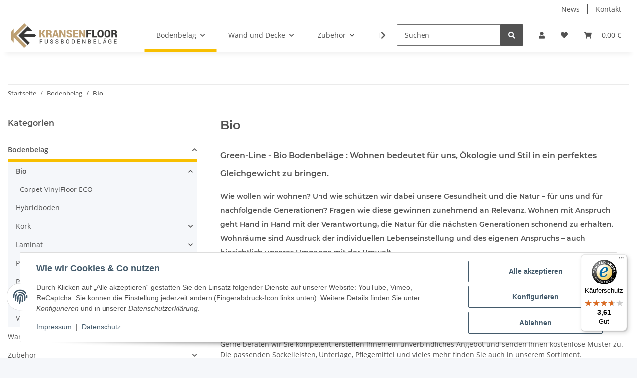

--- FILE ---
content_type: text/html; charset=utf-8
request_url: https://www.kransen-floor.de/bio-bodenbelag
body_size: 34826
content:
<!DOCTYPE html>
<html lang="de" itemscope itemtype="https://schema.org/CollectionPage">
    
    <head>
        
            <meta http-equiv="content-type" content="text/html; charset=utf-8">
            <meta name="description" itemprop="description" content="Öko PUR Bio-Bodenbelag - Umweltbewußte Bodenbeläge jetzt günstig online kaufen bei ? Kransen-Floor ? Kauf auf Rechnung ? Schnelle Lieferung ? Kostenloser Ve">
                            <meta name="keywords" itemprop="keywords" content="bio-boden, öko boden, green line, pur bodenbelag, bio fußbodenbelag, umeltfreundlicher bodenbelag, allergiker fußboden, gesunde bodenbeläge, blauer engel fußboden, bioboden günstig kaufen, ökofußbodenbelag billig kaufen">
                        <meta name="viewport" content="width=device-width, initial-scale=1.0">
            <meta http-equiv="X-UA-Compatible" content="IE=edge">
                        <meta name="robots" content="index, follow">

            <meta itemprop="url" content="https://www.kransen-floor.de/bio-bodenbelag">
            <meta property="og:type" content="website">
            <meta property="og:site_name" content="Öko PUR Bio-Bodenbelag - Umweltbewußte Bodenbeläge  jetzt günstig bei">
            <meta property="og:title" content="Öko PUR Bio-Bodenbelag - Umweltbewußte Bodenbeläge  jetzt günstig bei">
            <meta property="og:description" content="Öko PUR Bio-Bodenbelag - Umweltbewußte Bodenbeläge jetzt günstig online kaufen bei ? Kransen-Floor ? Kauf auf Rechnung ? Schnelle Lieferung ? Kostenloser Ve">
            <meta property="og:url" content="https://www.kransen-floor.de/bio-bodenbelag">

                                                                                                                        
                            <meta itemprop="image" content="https://www.kransen-floor.de/bilder/intern/shoplogo/logo-ohne-URL-1110x255.png">
                <meta property="og:image" content="https://www.kransen-floor.de/bilder/intern/shoplogo/logo-ohne-URL-1110x255.png">
                    

        <title itemprop="name">Öko PUR Bio-Bodenbelag - Umweltbewußte Bodenbeläge  jetzt günstig bei</title>

                    <link rel="canonical" href="https://www.kransen-floor.de/bio-bodenbelag">
        
        

        
            <link rel="icon" href="https://www.kransen-floor.de/favicon.ico" sizes="48x48">
            <link rel="icon" href="https://www.kransen-floor.de/favicon.svg" sizes="any" type="image/svg+xml">
            <link rel="apple-touch-icon" href="https://www.kransen-floor.de/apple-touch-icon.png">
            <link rel="manifest" href="https://www.kransen-floor.de/site.webmanifest">
            <meta name="msapplication-TileColor" content="rgb(189, 159, 114)">
            <meta name="msapplication-TileImage" content="https://www.kransen-floor.de/mstile-144x144.png">
        
        
            <meta name="theme-color" content="rgb(189, 159, 114)">
        

        
                                                    
                <style id="criticalCSS">
                    
                        :root{--blue: #007bff;--indigo: #6610f2;--purple: #6f42c1;--pink: #e83e8c;--red: #dc3545;--orange: #fd7e14;--yellow: #ffc107;--green: #28a745;--teal: #20c997;--cyan: #17a2b8;--white: #ffffff;--gray: #707070;--gray-dark: #343a40;--primary: #F8BF00;--secondary: #525252;--success: #1C871E;--info: #525252;--warning: #a56823;--danger: #b90000;--light: #f5f7fa;--dark: #525252;--gray: #707070;--gray-light: #f5f7fa;--gray-medium: #ebebeb;--gray-dark: #9b9b9b;--gray-darker: #525252;--breakpoint-xs: 0;--breakpoint-sm: 576px;--breakpoint-md: 768px;--breakpoint-lg: 992px;--breakpoint-xl: 1300px;--font-family-sans-serif: "Open Sans", sans-serif;--font-family-monospace: SFMono-Regular, Menlo, Monaco, Consolas, "Liberation Mono", "Courier New", monospace}*,*::before,*::after{box-sizing:border-box}html{font-family:sans-serif;line-height:1.15;-webkit-text-size-adjust:100%;-webkit-tap-highlight-color:rgba(0,0,0,0)}article,aside,figcaption,figure,footer,header,hgroup,main,nav,section{display:block}body{margin:0;font-family:"Open Sans",sans-serif;font-size:0.875rem;font-weight:400;line-height:1.5;color:#525252;text-align:left;background-color:#f5f7fa}[tabindex="-1"]:focus:not(:focus-visible){outline:0 !important}hr{box-sizing:content-box;height:0;overflow:visible}h1,h2,h3,h4,h5,h6{margin-top:0;margin-bottom:1rem}p{margin-top:0;margin-bottom:1rem}abbr[title],abbr[data-original-title]{text-decoration:underline;text-decoration:underline dotted;cursor:help;border-bottom:0;text-decoration-skip-ink:none}address{margin-bottom:1rem;font-style:normal;line-height:inherit}ol,ul,dl{margin-top:0;margin-bottom:1rem}ol ol,ul ul,ol ul,ul ol{margin-bottom:0}dt{font-weight:700}dd{margin-bottom:.5rem;margin-left:0}blockquote{margin:0 0 1rem}b,strong{font-weight:bolder}small{font-size:80%}sub,sup{position:relative;font-size:75%;line-height:0;vertical-align:baseline}sub{bottom:-0.25em}sup{top:-0.5em}a{color:#525252;text-decoration:underline;background-color:rgba(0,0,0,0)}a:hover{color:#f8bf00;text-decoration:none}a:not([href]):not([class]){color:inherit;text-decoration:none}a:not([href]):not([class]):hover{color:inherit;text-decoration:none}pre,code,kbd,samp{font-family:SFMono-Regular,Menlo,Monaco,Consolas,"Liberation Mono","Courier New",monospace;font-size:1em}pre{margin-top:0;margin-bottom:1rem;overflow:auto;-ms-overflow-style:scrollbar}figure{margin:0 0 1rem}img{vertical-align:middle;border-style:none}svg{overflow:hidden;vertical-align:middle}table{border-collapse:collapse}caption{padding-top:.75rem;padding-bottom:.75rem;color:#707070;text-align:left;caption-side:bottom}th{text-align:inherit;text-align:-webkit-match-parent}label{display:inline-block;margin-bottom:.5rem}button{border-radius:0}button:focus:not(:focus-visible){outline:0}input,button,select,optgroup,textarea{margin:0;font-family:inherit;font-size:inherit;line-height:inherit}button,input{overflow:visible}button,select{text-transform:none}[role=button]{cursor:pointer}select{word-wrap:normal}button,[type=button],[type=reset],[type=submit]{-webkit-appearance:button}button:not(:disabled),[type=button]:not(:disabled),[type=reset]:not(:disabled),[type=submit]:not(:disabled){cursor:pointer}button::-moz-focus-inner,[type=button]::-moz-focus-inner,[type=reset]::-moz-focus-inner,[type=submit]::-moz-focus-inner{padding:0;border-style:none}input[type=radio],input[type=checkbox]{box-sizing:border-box;padding:0}textarea{overflow:auto;resize:vertical}fieldset{min-width:0;padding:0;margin:0;border:0}legend{display:block;width:100%;max-width:100%;padding:0;margin-bottom:.5rem;font-size:1.5rem;line-height:inherit;color:inherit;white-space:normal}progress{vertical-align:baseline}[type=number]::-webkit-inner-spin-button,[type=number]::-webkit-outer-spin-button{height:auto}[type=search]{outline-offset:-2px;-webkit-appearance:none}[type=search]::-webkit-search-decoration{-webkit-appearance:none}::-webkit-file-upload-button{font:inherit;-webkit-appearance:button}output{display:inline-block}summary{display:list-item;cursor:pointer}template{display:none}[hidden]{display:none !important}.img-fluid{max-width:100%;height:auto}.img-thumbnail{padding:.25rem;background-color:#f5f7fa;border:1px solid #dee2e6;border-radius:.125rem;box-shadow:0 1px 2px rgba(0,0,0,.075);max-width:100%;height:auto}.figure{display:inline-block}.figure-img{margin-bottom:.5rem;line-height:1}.figure-caption{font-size:90%;color:#707070}code{font-size:87.5%;color:#e83e8c;word-wrap:break-word}a>code{color:inherit}kbd{padding:.2rem .4rem;font-size:87.5%;color:#fff;background-color:#212529;border-radius:.125rem;box-shadow:inset 0 -0.1rem 0 rgba(0,0,0,.25)}kbd kbd{padding:0;font-size:100%;font-weight:700;box-shadow:none}pre{display:block;font-size:87.5%;color:#212529}pre code{font-size:inherit;color:inherit;word-break:normal}.pre-scrollable{max-height:340px;overflow-y:scroll}.container,.container-fluid,.container-xl,.container-lg,.container-md,.container-sm{width:100%;padding-right:1rem;padding-left:1rem;margin-right:auto;margin-left:auto}@media(min-width: 576px){.container-sm,.container{max-width:97vw}}@media(min-width: 768px){.container-md,.container-sm,.container{max-width:720px}}@media(min-width: 992px){.container-lg,.container-md,.container-sm,.container{max-width:960px}}@media(min-width: 1300px){.container-xl,.container-lg,.container-md,.container-sm,.container{max-width:1250px}}.row{display:flex;flex-wrap:wrap;margin-right:-1rem;margin-left:-1rem}.no-gutters{margin-right:0;margin-left:0}.no-gutters>.col,.no-gutters>[class*=col-]{padding-right:0;padding-left:0}.col-xl,.col-xl-auto,.col-xl-12,.col-xl-11,.col-xl-10,.col-xl-9,.col-xl-8,.col-xl-7,.col-xl-6,.col-xl-5,.col-xl-4,.col-xl-3,.col-xl-2,.col-xl-1,.col-lg,.col-lg-auto,.col-lg-12,.col-lg-11,.col-lg-10,.col-lg-9,.col-lg-8,.col-lg-7,.col-lg-6,.col-lg-5,.col-lg-4,.col-lg-3,.col-lg-2,.col-lg-1,.col-md,.col-md-auto,.col-md-12,.col-md-11,.col-md-10,.col-md-9,.col-md-8,.col-md-7,.col-md-6,.col-md-5,.col-md-4,.col-md-3,.col-md-2,.col-md-1,.col-sm,.col-sm-auto,.col-sm-12,.col-sm-11,.col-sm-10,.col-sm-9,.col-sm-8,.col-sm-7,.col-sm-6,.col-sm-5,.col-sm-4,.col-sm-3,.col-sm-2,.col-sm-1,.col,.col-auto,.col-12,.col-11,.col-10,.col-9,.col-8,.col-7,.col-6,.col-5,.col-4,.col-3,.col-2,.col-1{position:relative;width:100%;padding-right:1rem;padding-left:1rem}.col{flex-basis:0;flex-grow:1;max-width:100%}.row-cols-1>*{flex:0 0 100%;max-width:100%}.row-cols-2>*{flex:0 0 50%;max-width:50%}.row-cols-3>*{flex:0 0 33.3333333333%;max-width:33.3333333333%}.row-cols-4>*{flex:0 0 25%;max-width:25%}.row-cols-5>*{flex:0 0 20%;max-width:20%}.row-cols-6>*{flex:0 0 16.6666666667%;max-width:16.6666666667%}.col-auto{flex:0 0 auto;width:auto;max-width:100%}.col-1{flex:0 0 8.33333333%;max-width:8.33333333%}.col-2{flex:0 0 16.66666667%;max-width:16.66666667%}.col-3{flex:0 0 25%;max-width:25%}.col-4{flex:0 0 33.33333333%;max-width:33.33333333%}.col-5{flex:0 0 41.66666667%;max-width:41.66666667%}.col-6{flex:0 0 50%;max-width:50%}.col-7{flex:0 0 58.33333333%;max-width:58.33333333%}.col-8{flex:0 0 66.66666667%;max-width:66.66666667%}.col-9{flex:0 0 75%;max-width:75%}.col-10{flex:0 0 83.33333333%;max-width:83.33333333%}.col-11{flex:0 0 91.66666667%;max-width:91.66666667%}.col-12{flex:0 0 100%;max-width:100%}.order-first{order:-1}.order-last{order:13}.order-0{order:0}.order-1{order:1}.order-2{order:2}.order-3{order:3}.order-4{order:4}.order-5{order:5}.order-6{order:6}.order-7{order:7}.order-8{order:8}.order-9{order:9}.order-10{order:10}.order-11{order:11}.order-12{order:12}.offset-1{margin-left:8.33333333%}.offset-2{margin-left:16.66666667%}.offset-3{margin-left:25%}.offset-4{margin-left:33.33333333%}.offset-5{margin-left:41.66666667%}.offset-6{margin-left:50%}.offset-7{margin-left:58.33333333%}.offset-8{margin-left:66.66666667%}.offset-9{margin-left:75%}.offset-10{margin-left:83.33333333%}.offset-11{margin-left:91.66666667%}@media(min-width: 576px){.col-sm{flex-basis:0;flex-grow:1;max-width:100%}.row-cols-sm-1>*{flex:0 0 100%;max-width:100%}.row-cols-sm-2>*{flex:0 0 50%;max-width:50%}.row-cols-sm-3>*{flex:0 0 33.3333333333%;max-width:33.3333333333%}.row-cols-sm-4>*{flex:0 0 25%;max-width:25%}.row-cols-sm-5>*{flex:0 0 20%;max-width:20%}.row-cols-sm-6>*{flex:0 0 16.6666666667%;max-width:16.6666666667%}.col-sm-auto{flex:0 0 auto;width:auto;max-width:100%}.col-sm-1{flex:0 0 8.33333333%;max-width:8.33333333%}.col-sm-2{flex:0 0 16.66666667%;max-width:16.66666667%}.col-sm-3{flex:0 0 25%;max-width:25%}.col-sm-4{flex:0 0 33.33333333%;max-width:33.33333333%}.col-sm-5{flex:0 0 41.66666667%;max-width:41.66666667%}.col-sm-6{flex:0 0 50%;max-width:50%}.col-sm-7{flex:0 0 58.33333333%;max-width:58.33333333%}.col-sm-8{flex:0 0 66.66666667%;max-width:66.66666667%}.col-sm-9{flex:0 0 75%;max-width:75%}.col-sm-10{flex:0 0 83.33333333%;max-width:83.33333333%}.col-sm-11{flex:0 0 91.66666667%;max-width:91.66666667%}.col-sm-12{flex:0 0 100%;max-width:100%}.order-sm-first{order:-1}.order-sm-last{order:13}.order-sm-0{order:0}.order-sm-1{order:1}.order-sm-2{order:2}.order-sm-3{order:3}.order-sm-4{order:4}.order-sm-5{order:5}.order-sm-6{order:6}.order-sm-7{order:7}.order-sm-8{order:8}.order-sm-9{order:9}.order-sm-10{order:10}.order-sm-11{order:11}.order-sm-12{order:12}.offset-sm-0{margin-left:0}.offset-sm-1{margin-left:8.33333333%}.offset-sm-2{margin-left:16.66666667%}.offset-sm-3{margin-left:25%}.offset-sm-4{margin-left:33.33333333%}.offset-sm-5{margin-left:41.66666667%}.offset-sm-6{margin-left:50%}.offset-sm-7{margin-left:58.33333333%}.offset-sm-8{margin-left:66.66666667%}.offset-sm-9{margin-left:75%}.offset-sm-10{margin-left:83.33333333%}.offset-sm-11{margin-left:91.66666667%}}@media(min-width: 768px){.col-md{flex-basis:0;flex-grow:1;max-width:100%}.row-cols-md-1>*{flex:0 0 100%;max-width:100%}.row-cols-md-2>*{flex:0 0 50%;max-width:50%}.row-cols-md-3>*{flex:0 0 33.3333333333%;max-width:33.3333333333%}.row-cols-md-4>*{flex:0 0 25%;max-width:25%}.row-cols-md-5>*{flex:0 0 20%;max-width:20%}.row-cols-md-6>*{flex:0 0 16.6666666667%;max-width:16.6666666667%}.col-md-auto{flex:0 0 auto;width:auto;max-width:100%}.col-md-1{flex:0 0 8.33333333%;max-width:8.33333333%}.col-md-2{flex:0 0 16.66666667%;max-width:16.66666667%}.col-md-3{flex:0 0 25%;max-width:25%}.col-md-4{flex:0 0 33.33333333%;max-width:33.33333333%}.col-md-5{flex:0 0 41.66666667%;max-width:41.66666667%}.col-md-6{flex:0 0 50%;max-width:50%}.col-md-7{flex:0 0 58.33333333%;max-width:58.33333333%}.col-md-8{flex:0 0 66.66666667%;max-width:66.66666667%}.col-md-9{flex:0 0 75%;max-width:75%}.col-md-10{flex:0 0 83.33333333%;max-width:83.33333333%}.col-md-11{flex:0 0 91.66666667%;max-width:91.66666667%}.col-md-12{flex:0 0 100%;max-width:100%}.order-md-first{order:-1}.order-md-last{order:13}.order-md-0{order:0}.order-md-1{order:1}.order-md-2{order:2}.order-md-3{order:3}.order-md-4{order:4}.order-md-5{order:5}.order-md-6{order:6}.order-md-7{order:7}.order-md-8{order:8}.order-md-9{order:9}.order-md-10{order:10}.order-md-11{order:11}.order-md-12{order:12}.offset-md-0{margin-left:0}.offset-md-1{margin-left:8.33333333%}.offset-md-2{margin-left:16.66666667%}.offset-md-3{margin-left:25%}.offset-md-4{margin-left:33.33333333%}.offset-md-5{margin-left:41.66666667%}.offset-md-6{margin-left:50%}.offset-md-7{margin-left:58.33333333%}.offset-md-8{margin-left:66.66666667%}.offset-md-9{margin-left:75%}.offset-md-10{margin-left:83.33333333%}.offset-md-11{margin-left:91.66666667%}}@media(min-width: 992px){.col-lg{flex-basis:0;flex-grow:1;max-width:100%}.row-cols-lg-1>*{flex:0 0 100%;max-width:100%}.row-cols-lg-2>*{flex:0 0 50%;max-width:50%}.row-cols-lg-3>*{flex:0 0 33.3333333333%;max-width:33.3333333333%}.row-cols-lg-4>*{flex:0 0 25%;max-width:25%}.row-cols-lg-5>*{flex:0 0 20%;max-width:20%}.row-cols-lg-6>*{flex:0 0 16.6666666667%;max-width:16.6666666667%}.col-lg-auto{flex:0 0 auto;width:auto;max-width:100%}.col-lg-1{flex:0 0 8.33333333%;max-width:8.33333333%}.col-lg-2{flex:0 0 16.66666667%;max-width:16.66666667%}.col-lg-3{flex:0 0 25%;max-width:25%}.col-lg-4{flex:0 0 33.33333333%;max-width:33.33333333%}.col-lg-5{flex:0 0 41.66666667%;max-width:41.66666667%}.col-lg-6{flex:0 0 50%;max-width:50%}.col-lg-7{flex:0 0 58.33333333%;max-width:58.33333333%}.col-lg-8{flex:0 0 66.66666667%;max-width:66.66666667%}.col-lg-9{flex:0 0 75%;max-width:75%}.col-lg-10{flex:0 0 83.33333333%;max-width:83.33333333%}.col-lg-11{flex:0 0 91.66666667%;max-width:91.66666667%}.col-lg-12{flex:0 0 100%;max-width:100%}.order-lg-first{order:-1}.order-lg-last{order:13}.order-lg-0{order:0}.order-lg-1{order:1}.order-lg-2{order:2}.order-lg-3{order:3}.order-lg-4{order:4}.order-lg-5{order:5}.order-lg-6{order:6}.order-lg-7{order:7}.order-lg-8{order:8}.order-lg-9{order:9}.order-lg-10{order:10}.order-lg-11{order:11}.order-lg-12{order:12}.offset-lg-0{margin-left:0}.offset-lg-1{margin-left:8.33333333%}.offset-lg-2{margin-left:16.66666667%}.offset-lg-3{margin-left:25%}.offset-lg-4{margin-left:33.33333333%}.offset-lg-5{margin-left:41.66666667%}.offset-lg-6{margin-left:50%}.offset-lg-7{margin-left:58.33333333%}.offset-lg-8{margin-left:66.66666667%}.offset-lg-9{margin-left:75%}.offset-lg-10{margin-left:83.33333333%}.offset-lg-11{margin-left:91.66666667%}}@media(min-width: 1300px){.col-xl{flex-basis:0;flex-grow:1;max-width:100%}.row-cols-xl-1>*{flex:0 0 100%;max-width:100%}.row-cols-xl-2>*{flex:0 0 50%;max-width:50%}.row-cols-xl-3>*{flex:0 0 33.3333333333%;max-width:33.3333333333%}.row-cols-xl-4>*{flex:0 0 25%;max-width:25%}.row-cols-xl-5>*{flex:0 0 20%;max-width:20%}.row-cols-xl-6>*{flex:0 0 16.6666666667%;max-width:16.6666666667%}.col-xl-auto{flex:0 0 auto;width:auto;max-width:100%}.col-xl-1{flex:0 0 8.33333333%;max-width:8.33333333%}.col-xl-2{flex:0 0 16.66666667%;max-width:16.66666667%}.col-xl-3{flex:0 0 25%;max-width:25%}.col-xl-4{flex:0 0 33.33333333%;max-width:33.33333333%}.col-xl-5{flex:0 0 41.66666667%;max-width:41.66666667%}.col-xl-6{flex:0 0 50%;max-width:50%}.col-xl-7{flex:0 0 58.33333333%;max-width:58.33333333%}.col-xl-8{flex:0 0 66.66666667%;max-width:66.66666667%}.col-xl-9{flex:0 0 75%;max-width:75%}.col-xl-10{flex:0 0 83.33333333%;max-width:83.33333333%}.col-xl-11{flex:0 0 91.66666667%;max-width:91.66666667%}.col-xl-12{flex:0 0 100%;max-width:100%}.order-xl-first{order:-1}.order-xl-last{order:13}.order-xl-0{order:0}.order-xl-1{order:1}.order-xl-2{order:2}.order-xl-3{order:3}.order-xl-4{order:4}.order-xl-5{order:5}.order-xl-6{order:6}.order-xl-7{order:7}.order-xl-8{order:8}.order-xl-9{order:9}.order-xl-10{order:10}.order-xl-11{order:11}.order-xl-12{order:12}.offset-xl-0{margin-left:0}.offset-xl-1{margin-left:8.33333333%}.offset-xl-2{margin-left:16.66666667%}.offset-xl-3{margin-left:25%}.offset-xl-4{margin-left:33.33333333%}.offset-xl-5{margin-left:41.66666667%}.offset-xl-6{margin-left:50%}.offset-xl-7{margin-left:58.33333333%}.offset-xl-8{margin-left:66.66666667%}.offset-xl-9{margin-left:75%}.offset-xl-10{margin-left:83.33333333%}.offset-xl-11{margin-left:91.66666667%}}.nav{display:flex;flex-wrap:wrap;padding-left:0;margin-bottom:0;list-style:none}.nav-link{display:block;padding:.5rem 1rem;text-decoration:none}.nav-link:hover,.nav-link:focus{text-decoration:none}.nav-link.disabled{color:#707070;pointer-events:none;cursor:default}.nav-tabs{border-bottom:1px solid #dee2e6}.nav-tabs .nav-link{margin-bottom:-1px;background-color:rgba(0,0,0,0);border:1px solid rgba(0,0,0,0);border-top-left-radius:0;border-top-right-radius:0}.nav-tabs .nav-link:hover,.nav-tabs .nav-link:focus{isolation:isolate;border-color:rgba(0,0,0,0)}.nav-tabs .nav-link.disabled{color:#707070;background-color:rgba(0,0,0,0);border-color:rgba(0,0,0,0)}.nav-tabs .nav-link.active,.nav-tabs .nav-item.show .nav-link{color:#525252;background-color:rgba(0,0,0,0);border-color:#f8bf00}.nav-tabs .dropdown-menu{margin-top:-1px;border-top-left-radius:0;border-top-right-radius:0}.nav-pills .nav-link{background:none;border:0;border-radius:.125rem}.nav-pills .nav-link.active,.nav-pills .show>.nav-link{color:#fff;background-color:#f8bf00}.nav-fill>.nav-link,.nav-fill .nav-item{flex:1 1 auto;text-align:center}.nav-justified>.nav-link,.nav-justified .nav-item{flex-basis:0;flex-grow:1;text-align:center}.tab-content>.tab-pane{display:none}.tab-content>.active{display:block}.navbar{position:relative;display:flex;flex-wrap:wrap;align-items:center;justify-content:space-between;padding:.4rem 1rem}.navbar .container,.navbar .container-fluid,.navbar .container-sm,.navbar .container-md,.navbar .container-lg,.navbar .container-xl{display:flex;flex-wrap:wrap;align-items:center;justify-content:space-between}.navbar-brand{display:inline-block;padding-top:.40625rem;padding-bottom:.40625rem;margin-right:1rem;font-size:1rem;line-height:inherit;white-space:nowrap}.navbar-brand:hover,.navbar-brand:focus{text-decoration:none}.navbar-nav{display:flex;flex-direction:column;padding-left:0;margin-bottom:0;list-style:none}.navbar-nav .nav-link{padding-right:0;padding-left:0}.navbar-nav .dropdown-menu{position:static;float:none}.navbar-text{display:inline-block;padding-top:.5rem;padding-bottom:.5rem}.navbar-collapse{flex-basis:100%;flex-grow:1;align-items:center}.navbar-toggler{padding:.25rem .75rem;font-size:1rem;line-height:1;background-color:rgba(0,0,0,0);border:1px solid rgba(0,0,0,0);border-radius:.125rem}.navbar-toggler:hover,.navbar-toggler:focus{text-decoration:none}.navbar-toggler-icon{display:inline-block;width:1.5em;height:1.5em;vertical-align:middle;content:"";background:50%/100% 100% no-repeat}.navbar-nav-scroll{max-height:75vh;overflow-y:auto}@media(max-width: 575.98px){.navbar-expand-sm>.container,.navbar-expand-sm>.container-fluid,.navbar-expand-sm>.container-sm,.navbar-expand-sm>.container-md,.navbar-expand-sm>.container-lg,.navbar-expand-sm>.container-xl{padding-right:0;padding-left:0}}@media(min-width: 576px){.navbar-expand-sm{flex-flow:row nowrap;justify-content:flex-start}.navbar-expand-sm .navbar-nav{flex-direction:row}.navbar-expand-sm .navbar-nav .dropdown-menu{position:absolute}.navbar-expand-sm .navbar-nav .nav-link{padding-right:1.5rem;padding-left:1.5rem}.navbar-expand-sm>.container,.navbar-expand-sm>.container-fluid,.navbar-expand-sm>.container-sm,.navbar-expand-sm>.container-md,.navbar-expand-sm>.container-lg,.navbar-expand-sm>.container-xl{flex-wrap:nowrap}.navbar-expand-sm .navbar-nav-scroll{overflow:visible}.navbar-expand-sm .navbar-collapse{display:flex !important;flex-basis:auto}.navbar-expand-sm .navbar-toggler{display:none}}@media(max-width: 767.98px){.navbar-expand-md>.container,.navbar-expand-md>.container-fluid,.navbar-expand-md>.container-sm,.navbar-expand-md>.container-md,.navbar-expand-md>.container-lg,.navbar-expand-md>.container-xl{padding-right:0;padding-left:0}}@media(min-width: 768px){.navbar-expand-md{flex-flow:row nowrap;justify-content:flex-start}.navbar-expand-md .navbar-nav{flex-direction:row}.navbar-expand-md .navbar-nav .dropdown-menu{position:absolute}.navbar-expand-md .navbar-nav .nav-link{padding-right:1.5rem;padding-left:1.5rem}.navbar-expand-md>.container,.navbar-expand-md>.container-fluid,.navbar-expand-md>.container-sm,.navbar-expand-md>.container-md,.navbar-expand-md>.container-lg,.navbar-expand-md>.container-xl{flex-wrap:nowrap}.navbar-expand-md .navbar-nav-scroll{overflow:visible}.navbar-expand-md .navbar-collapse{display:flex !important;flex-basis:auto}.navbar-expand-md .navbar-toggler{display:none}}@media(max-width: 991.98px){.navbar-expand-lg>.container,.navbar-expand-lg>.container-fluid,.navbar-expand-lg>.container-sm,.navbar-expand-lg>.container-md,.navbar-expand-lg>.container-lg,.navbar-expand-lg>.container-xl{padding-right:0;padding-left:0}}@media(min-width: 992px){.navbar-expand-lg{flex-flow:row nowrap;justify-content:flex-start}.navbar-expand-lg .navbar-nav{flex-direction:row}.navbar-expand-lg .navbar-nav .dropdown-menu{position:absolute}.navbar-expand-lg .navbar-nav .nav-link{padding-right:1.5rem;padding-left:1.5rem}.navbar-expand-lg>.container,.navbar-expand-lg>.container-fluid,.navbar-expand-lg>.container-sm,.navbar-expand-lg>.container-md,.navbar-expand-lg>.container-lg,.navbar-expand-lg>.container-xl{flex-wrap:nowrap}.navbar-expand-lg .navbar-nav-scroll{overflow:visible}.navbar-expand-lg .navbar-collapse{display:flex !important;flex-basis:auto}.navbar-expand-lg .navbar-toggler{display:none}}@media(max-width: 1299.98px){.navbar-expand-xl>.container,.navbar-expand-xl>.container-fluid,.navbar-expand-xl>.container-sm,.navbar-expand-xl>.container-md,.navbar-expand-xl>.container-lg,.navbar-expand-xl>.container-xl{padding-right:0;padding-left:0}}@media(min-width: 1300px){.navbar-expand-xl{flex-flow:row nowrap;justify-content:flex-start}.navbar-expand-xl .navbar-nav{flex-direction:row}.navbar-expand-xl .navbar-nav .dropdown-menu{position:absolute}.navbar-expand-xl .navbar-nav .nav-link{padding-right:1.5rem;padding-left:1.5rem}.navbar-expand-xl>.container,.navbar-expand-xl>.container-fluid,.navbar-expand-xl>.container-sm,.navbar-expand-xl>.container-md,.navbar-expand-xl>.container-lg,.navbar-expand-xl>.container-xl{flex-wrap:nowrap}.navbar-expand-xl .navbar-nav-scroll{overflow:visible}.navbar-expand-xl .navbar-collapse{display:flex !important;flex-basis:auto}.navbar-expand-xl .navbar-toggler{display:none}}.navbar-expand{flex-flow:row nowrap;justify-content:flex-start}.navbar-expand>.container,.navbar-expand>.container-fluid,.navbar-expand>.container-sm,.navbar-expand>.container-md,.navbar-expand>.container-lg,.navbar-expand>.container-xl{padding-right:0;padding-left:0}.navbar-expand .navbar-nav{flex-direction:row}.navbar-expand .navbar-nav .dropdown-menu{position:absolute}.navbar-expand .navbar-nav .nav-link{padding-right:1.5rem;padding-left:1.5rem}.navbar-expand>.container,.navbar-expand>.container-fluid,.navbar-expand>.container-sm,.navbar-expand>.container-md,.navbar-expand>.container-lg,.navbar-expand>.container-xl{flex-wrap:nowrap}.navbar-expand .navbar-nav-scroll{overflow:visible}.navbar-expand .navbar-collapse{display:flex !important;flex-basis:auto}.navbar-expand .navbar-toggler{display:none}.navbar-light .navbar-brand{color:rgba(0,0,0,.9)}.navbar-light .navbar-brand:hover,.navbar-light .navbar-brand:focus{color:rgba(0,0,0,.9)}.navbar-light .navbar-nav .nav-link{color:#525252}.navbar-light .navbar-nav .nav-link:hover,.navbar-light .navbar-nav .nav-link:focus{color:#f8bf00}.navbar-light .navbar-nav .nav-link.disabled{color:rgba(0,0,0,.3)}.navbar-light .navbar-nav .show>.nav-link,.navbar-light .navbar-nav .active>.nav-link,.navbar-light .navbar-nav .nav-link.show,.navbar-light .navbar-nav .nav-link.active{color:rgba(0,0,0,.9)}.navbar-light .navbar-toggler{color:#525252;border-color:rgba(0,0,0,.1)}.navbar-light .navbar-toggler-icon{background-image:url("data:image/svg+xml,%3csvg xmlns='http://www.w3.org/2000/svg' width='30' height='30' viewBox='0 0 30 30'%3e%3cpath stroke='%23525252' stroke-linecap='round' stroke-miterlimit='10' stroke-width='2' d='M4 7h22M4 15h22M4 23h22'/%3e%3c/svg%3e")}.navbar-light .navbar-text{color:#525252}.navbar-light .navbar-text a{color:rgba(0,0,0,.9)}.navbar-light .navbar-text a:hover,.navbar-light .navbar-text a:focus{color:rgba(0,0,0,.9)}.navbar-dark .navbar-brand{color:#fff}.navbar-dark .navbar-brand:hover,.navbar-dark .navbar-brand:focus{color:#fff}.navbar-dark .navbar-nav .nav-link{color:rgba(255,255,255,.5)}.navbar-dark .navbar-nav .nav-link:hover,.navbar-dark .navbar-nav .nav-link:focus{color:rgba(255,255,255,.75)}.navbar-dark .navbar-nav .nav-link.disabled{color:rgba(255,255,255,.25)}.navbar-dark .navbar-nav .show>.nav-link,.navbar-dark .navbar-nav .active>.nav-link,.navbar-dark .navbar-nav .nav-link.show,.navbar-dark .navbar-nav .nav-link.active{color:#fff}.navbar-dark .navbar-toggler{color:rgba(255,255,255,.5);border-color:rgba(255,255,255,.1)}.navbar-dark .navbar-toggler-icon{background-image:url("data:image/svg+xml,%3csvg xmlns='http://www.w3.org/2000/svg' width='30' height='30' viewBox='0 0 30 30'%3e%3cpath stroke='rgba%28255, 255, 255, 0.5%29' stroke-linecap='round' stroke-miterlimit='10' stroke-width='2' d='M4 7h22M4 15h22M4 23h22'/%3e%3c/svg%3e")}.navbar-dark .navbar-text{color:rgba(255,255,255,.5)}.navbar-dark .navbar-text a{color:#fff}.navbar-dark .navbar-text a:hover,.navbar-dark .navbar-text a:focus{color:#fff}.pagination-sm .page-item.active .page-link::after,.pagination-sm .page-item.active .page-text::after{left:.375rem;right:.375rem}.pagination-lg .page-item.active .page-link::after,.pagination-lg .page-item.active .page-text::after{left:1.125rem;right:1.125rem}.page-item{position:relative}.page-item.active{font-weight:700}.page-item.active .page-link::after,.page-item.active .page-text::after{content:"";position:absolute;left:.5625rem;bottom:0;right:.5625rem;border-bottom:4px solid #f8bf00}@media(min-width: 768px){.dropdown-item.page-item{background-color:rgba(0,0,0,0)}}.page-link,.page-text{text-decoration:none}.pagination{margin-bottom:0;justify-content:space-between;align-items:center}@media(min-width: 768px){.pagination{justify-content:normal}.pagination .dropdown>.btn{display:none}.pagination .dropdown-menu{position:static !important;transform:none !important;display:flex;margin:0;padding:0;border:0;min-width:auto}.pagination .dropdown-item{width:auto;display:inline-block;padding:0}.pagination .dropdown-item.active{background-color:rgba(0,0,0,0);color:#525252}.pagination .dropdown-item:hover{background-color:rgba(0,0,0,0)}.pagination .pagination-site{display:none}}@media(max-width: 767.98px){.pagination .dropdown-item{padding:0}.pagination .dropdown-item.active .page-link,.pagination .dropdown-item.active .page-text,.pagination .dropdown-item:active .page-link,.pagination .dropdown-item:active .page-text{color:#525252}}.productlist-page-nav{align-items:center}.productlist-page-nav .pagination{margin:0}.productlist-page-nav .displayoptions{margin-bottom:1rem}@media(min-width: 768px){.productlist-page-nav .displayoptions{margin-bottom:0}}.productlist-page-nav .displayoptions .btn-group+.btn-group+.btn-group{margin-left:.5rem}.productlist-page-nav .result-option-wrapper{margin-right:.5rem}.productlist-page-nav .productlist-item-info{margin-bottom:.5rem;margin-left:auto;margin-right:auto;display:flex}@media(min-width: 768px){.productlist-page-nav .productlist-item-info{margin-right:0;margin-bottom:0}.productlist-page-nav .productlist-item-info.productlist-item-border{border-right:1px solid #ebebeb;padding-right:1rem}}.productlist-page-nav.productlist-page-nav-header-m{margin-top:3rem}@media(min-width: 768px){.productlist-page-nav.productlist-page-nav-header-m{margin-top:2rem}.productlist-page-nav.productlist-page-nav-header-m>.col{margin-top:1rem}}.productlist-page-nav-bottom{margin-bottom:2rem}.pagination-wrapper{margin-bottom:1rem;align-items:center;border-top:1px solid #f5f7fa;border-bottom:1px solid #f5f7fa;padding-top:.5rem;padding-bottom:.5rem}.pagination-wrapper .pagination-entries{font-weight:700;margin-bottom:1rem}@media(min-width: 768px){.pagination-wrapper .pagination-entries{margin-bottom:0}}.pagination-wrapper .pagination-selects{margin-left:auto;margin-top:1rem}@media(min-width: 768px){.pagination-wrapper .pagination-selects{margin-left:0;margin-top:0}}.pagination-wrapper .pagination-selects .pagination-selects-entries{margin-bottom:1rem}@media(min-width: 768px){.pagination-wrapper .pagination-selects .pagination-selects-entries{margin-right:1rem;margin-bottom:0}}.pagination-no-wrapper{border:0;padding-top:0;padding-bottom:0}.topbar-wrapper{position:relative;z-index:1021;flex-direction:row-reverse}.sticky-header header{position:sticky;top:0}#jtl-nav-wrapper .form-control::placeholder,#jtl-nav-wrapper .form-control:focus::placeholder{color:#525252}#jtl-nav-wrapper .label-slide .form-group:not(.exclude-from-label-slide):not(.checkbox) label{background:#fff;color:#525252}header{box-shadow:0 1rem .5625rem -0.75rem rgba(0,0,0,.06);position:relative;z-index:1020}header .dropdown-menu{background-color:#fff;color:#525252}header .navbar-toggler{color:#525252}header .navbar-brand img{max-width:50vw;object-fit:contain}header .nav-right .dropdown-menu{margin-top:-0.03125rem;box-shadow:inset 0 1rem .5625rem -0.75rem rgba(0,0,0,.06)}@media(min-width: 992px){header #mainNavigation{margin-right:1rem}}@media(max-width: 991.98px){header .navbar-brand img{max-width:30vw}header .dropup,header .dropright,header .dropdown,header .dropleft,header .col,header [class*=col-]{position:static}header .navbar-collapse{position:fixed;top:0;left:0;display:block;height:100vh !important;-webkit-overflow-scrolling:touch;max-width:16.875rem;transition:all .2s ease-in-out;z-index:1050;width:100%;background:#fff}header .navbar-collapse:not(.show){transform:translateX(-100%)}header .navbar-nav{transition:all .2s ease-in-out}header .navbar-nav .nav-item,header .navbar-nav .nav-link{margin-left:0;margin-right:0;padding-left:1rem;padding-right:1rem;padding-top:1rem;padding-bottom:1rem}header .navbar-nav .nav-link{margin-top:-1rem;margin-bottom:-1rem;margin-left:-1rem;margin-right:-1rem;display:flex;align-items:center;justify-content:space-between}header .navbar-nav .nav-link::after{content:'\f054' !important;font-family:"Font Awesome 5 Free" !important;font-weight:900;margin-left:.5rem;margin-top:0;font-size:.75em}header .navbar-nav .nav-item.dropdown>.nav-link>.product-count{display:none}header .navbar-nav .nav-item:not(.dropdown) .nav-link::after{display:none}header .navbar-nav .dropdown-menu{position:absolute;left:100%;top:0;box-shadow:none;width:100%;padding:0;margin:0}header .navbar-nav .dropdown-menu:not(.show){display:none}header .navbar-nav .dropdown-body{margin:0}header .navbar-nav .nav{flex-direction:column}header .nav-mobile-header{padding-left:1rem;padding-right:1rem}header .nav-mobile-header>.row{height:3.125rem}header .nav-mobile-header .nav-mobile-header-hr{margin-top:0;margin-bottom:0}header .nav-mobile-body{height:calc(100vh - 3.125rem);height:calc(var(--vh, 1vh)*100 - 3.125rem);overflow-y:auto;position:relative}header .nav-scrollbar-inner{overflow:visible}header .nav-right{font-size:1rem}header .nav-right .dropdown-menu{width:100%}}@media(min-width: 992px){header .navbar-collapse{height:4.3125rem}header .navbar-nav>.nav-item>.nav-link{position:relative;padding:1.5rem}header .navbar-nav>.nav-item>.nav-link::before{content:"";position:absolute;bottom:0;left:50%;transform:translateX(-50%);border-width:0 0 6px;border-color:#f8bf00;border-style:solid;transition:width .4s;width:0}header .navbar-nav>.nav-item.active>.nav-link::before,header .navbar-nav>.nav-item:hover>.nav-link::before,header .navbar-nav>.nav-item.hover>.nav-link::before{width:100%}header .navbar-nav>.nav-item>.dropdown-menu{max-height:calc(100vh - 12.5rem);overflow:auto;margin-top:-0.03125rem;box-shadow:inset 0 1rem .5625rem -0.75rem rgba(0,0,0,.06)}header .navbar-nav>.nav-item.dropdown-full{position:static}header .navbar-nav>.nav-item.dropdown-full .dropdown-menu{width:100%}header .navbar-nav>.nav-item .product-count{display:none}header .navbar-nav>.nav-item .nav{flex-wrap:wrap}header .navbar-nav .nav .nav-link{padding:0}header .navbar-nav .nav .nav-link::after{display:none}header .navbar-nav .dropdown .nav-item{width:100%}header .nav-mobile-body{align-self:flex-start;width:100%}header .nav-scrollbar-inner{width:100%}header .nav-right .nav-link{padding-top:1.5rem;padding-bottom:1.5rem}header .submenu-headline::after{display:none}header .submenu-headline-toplevel{font-family:Montserrat,sans-serif;font-size:1rem;border-bottom:1px solid #ebebeb;margin-bottom:1rem}header .subcategory-wrapper .categories-recursive-dropdown{display:block;position:static !important;box-shadow:none}header .subcategory-wrapper .categories-recursive-dropdown>.nav{flex-direction:column}header .subcategory-wrapper .categories-recursive-dropdown .categories-recursive-dropdown{margin-left:.25rem}}header .submenu-headline-image{margin-bottom:1rem;display:none}@media(min-width: 992px){header .submenu-headline-image{display:block}}header #burger-menu{margin-right:1rem}header .table,header .dropdown-item,header .btn-outline-primary{color:#525252}header .dropdown-item{background-color:rgba(0,0,0,0)}header .dropdown-item:hover{background-color:#f5f7fa}header .btn-outline-primary:hover{color:#525252}@media(min-width: 992px){.nav-item-lg-m{margin-top:1.5rem;margin-bottom:1.5rem}}.fixed-search{background-color:#fff;box-shadow:0 .25rem .5rem rgba(0,0,0,.2);padding-top:.5rem;padding-bottom:.5rem}.fixed-search .form-control{background-color:#fff;color:#525252}.fixed-search .form-control::placeholder{color:#525252}.main-search .twitter-typeahead{display:flex;flex-grow:1}.form-clear{align-items:center;bottom:8px;color:#525252;cursor:pointer;display:flex;height:24px;justify-content:center;position:absolute;right:52px;width:24px;z-index:10}.account-icon-dropdown .account-icon-dropdown-pass{margin-bottom:2rem}.account-icon-dropdown .dropdown-footer{background-color:#f5f7fa}.account-icon-dropdown .dropdown-footer a{text-decoration:underline}.account-icon-dropdown .account-icon-dropdown-logout{padding-bottom:.5rem}.cart-dropdown-shipping-notice{color:#707070}.is-checkout header,.is-checkout .navbar{height:2.8rem}@media(min-width: 992px){.is-checkout header,.is-checkout .navbar{height:4.2625rem}}.is-checkout .search-form-wrapper-fixed,.is-checkout .fixed-search{display:none}@media(max-width: 991.98px){.nav-icons{height:2.8rem}}.search-form-wrapper-fixed{padding-top:.5rem;padding-bottom:.5rem}.full-width-mega .main-search-wrapper .twitter-typeahead{flex:1}@media(min-width: 992px){.full-width-mega .main-search-wrapper{display:block}}@media(max-width: 991.98px){.full-width-mega.sticky-top .main-search-wrapper{padding-right:0;padding-left:0;flex:0 0 auto;width:auto;max-width:100%}.full-width-mega.sticky-top .main-search-wrapper+.col,.full-width-mega.sticky-top .main-search-wrapper a{padding-left:0}.full-width-mega.sticky-top .main-search-wrapper .nav-link{padding-right:.7rem}.full-width-mega .secure-checkout-icon{flex:0 0 auto;width:auto;max-width:100%;margin-left:auto}.full-width-mega .toggler-logo-wrapper{position:initial;width:max-content}}.full-width-mega .nav-icons-wrapper{padding-left:0}.full-width-mega .nav-logo-wrapper{padding-right:0;margin-right:auto}@media(min-width: 992px){.full-width-mega .navbar-expand-lg .nav-multiple-row .navbar-nav{flex-wrap:wrap}.full-width-mega #mainNavigation.nav-multiple-row{height:auto;margin-right:0}.full-width-mega .nav-multiple-row .nav-scrollbar-inner{padding-bottom:0}.full-width-mega .nav-multiple-row .nav-scrollbar-arrow{display:none}.full-width-mega .menu-search-position-center .main-search-wrapper{margin-right:auto}.full-width-mega .menu-search-position-left .main-search-wrapper{margin-right:auto}.full-width-mega .menu-search-position-left .nav-logo-wrapper{margin-right:initial}.full-width-mega .menu-center-center.menu-multiple-rows-multiple .nav-scrollbar-inner{justify-content:center}.full-width-mega .menu-center-space-between.menu-multiple-rows-multiple .nav-scrollbar-inner{justify-content:space-between}}@media(min-width: 992px){header.full-width-mega .nav-right .dropdown-menu{box-shadow:0 0 7px #000}header .nav-multiple-row .navbar-nav>.nav-item>.nav-link{padding:1rem 1.5rem}}.slick-slider{position:relative;display:block;box-sizing:border-box;-webkit-touch-callout:none;-webkit-user-select:none;-khtml-user-select:none;-moz-user-select:none;-ms-user-select:none;user-select:none;-ms-touch-action:pan-y;touch-action:pan-y;-webkit-tap-highlight-color:rgba(0,0,0,0)}.slick-list{position:relative;overflow:hidden;display:block;margin:0;padding:0}.slick-list:focus{outline:none}.slick-list.dragging{cursor:pointer;cursor:hand}.slick-slider .slick-track,.slick-slider .slick-list{-webkit-transform:translate3d(0, 0, 0);-moz-transform:translate3d(0, 0, 0);-ms-transform:translate3d(0, 0, 0);-o-transform:translate3d(0, 0, 0);transform:translate3d(0, 0, 0)}.slick-track{position:relative;left:0;top:0;display:block;margin-left:auto;margin-right:auto;margin-bottom:2px}.slick-track:before,.slick-track:after{content:"";display:table}.slick-track:after{clear:both}.slick-loading .slick-track{visibility:hidden}.slick-slide{float:left;height:100%;min-height:1px;display:none}[dir=rtl] .slick-slide{float:right}.slick-slide img{display:block}.slick-slide.slick-loading img{display:none}.slick-slide.dragging img{pointer-events:none}.slick-initialized .slick-slide{display:block}.slick-loading .slick-slide{visibility:hidden}.slick-vertical .slick-slide{display:block;height:auto;border:1px solid rgba(0,0,0,0)}.slick-arrow.slick-hidden{display:none}:root{--vh: 1vh}.fa,.fas,.far,.fal{display:inline-block}h1,h2,h3,h4,h5,h6,.h1,.h2,.h3,.sidepanel-left .box-normal .box-normal-link,.productlist-filter-headline,.h4,.h5,.h6{margin-bottom:1rem;font-family:Montserrat,sans-serif;font-weight:400;line-height:1.2;color:#525252}h1,.h1{font-size:1.875rem}h2,.h2{font-size:1.5rem}h3,.h3,.sidepanel-left .box-normal .box-normal-link,.productlist-filter-headline{font-size:1rem}h4,.h4{font-size:0.875rem}h5,.h5{font-size:0.875rem}h6,.h6{font-size:0.875rem}.btn-skip-to{position:absolute;top:0;transition:transform 200ms;transform:scale(0);margin:1%;z-index:1070;background:#fff;border:3px solid #f8bf00;font-weight:400;color:#525252;text-align:center;vertical-align:middle;padding:.625rem .9375rem;border-radius:.125rem;font-weight:bolder;text-decoration:none}.btn-skip-to:focus{transform:scale(1)}.slick-slide a:hover,.slick-slide a:focus{color:#f8bf00;text-decoration:none}.slick-slide a:not([href]):not([class]):hover,.slick-slide a:not([href]):not([class]):focus{color:inherit;text-decoration:none}.banner .img-fluid{width:100%}.label-slide .form-group:not(.exclude-from-label-slide):not(.checkbox) label{display:none}.modal{display:none}.carousel-thumbnails .slick-arrow{opacity:0}.slick-dots{flex:0 0 100%;display:flex;justify-content:center;align-items:center;font-size:0;line-height:0;padding:0;height:1rem;width:100%;margin:2rem 0 0}.slick-dots li{margin:0 .25rem;list-style-type:none}.slick-dots li button{width:.75rem;height:.75rem;padding:0;border-radius:50%;border:.125rem solid #ebebeb;background-color:#ebebeb;transition:all .2s ease-in-out}.slick-dots li.slick-active button{background-color:#525252;border-color:#525252}.consent-modal:not(.active){display:none}.consent-banner-icon{width:1em;height:1em}.mini>#consent-banner{display:none}html{overflow-y:scroll}.dropdown-menu{display:none}.dropdown-toggle::after{content:"";margin-left:.5rem;display:inline-block}.list-unstyled,.list-icons{padding-left:0;list-style:none}.input-group{position:relative;display:flex;flex-wrap:wrap;align-items:stretch;width:100%}.input-group>.form-control{flex:1 1 auto;width:1%}#main-wrapper{background:#fff}.container-fluid-xl{max-width:103.125rem}.nav-dividers .nav-item{position:relative}.nav-dividers .nav-item:not(:last-child)::after{content:"";position:absolute;right:0;top:.5rem;height:calc(100% - 1rem);border-right:.0625rem solid currentColor}.nav-link{text-decoration:none}.nav-scrollbar{overflow:hidden;display:flex;align-items:center}.nav-scrollbar .nav,.nav-scrollbar .navbar-nav{flex-wrap:nowrap}.nav-scrollbar .nav-item{white-space:nowrap}.nav-scrollbar-inner{overflow-x:auto;padding-bottom:1.5rem;align-self:flex-start}#shop-nav{align-items:center;flex-shrink:0;margin-left:auto}@media(max-width: 767.98px){#shop-nav .nav-link{padding-left:.7rem;padding-right:.7rem}}.has-left-sidebar .breadcrumb-container{padding-left:0;padding-right:0}.breadcrumb{display:flex;flex-wrap:wrap;padding:.5rem 0;margin-bottom:0;list-style:none;background-color:rgba(0,0,0,0);border-radius:0}.breadcrumb-item{display:none}@media(min-width: 768px){.breadcrumb-item{display:flex}}.breadcrumb-item.active{font-weight:700}.breadcrumb-item.first{padding-left:0}.breadcrumb-item.first::before{display:none}.breadcrumb-item+.breadcrumb-item{padding-left:.5rem}.breadcrumb-item+.breadcrumb-item::before{display:inline-block;padding-right:.5rem;color:#707070;content:"/"}.breadcrumb-item.active{color:#525252;font-weight:700}.breadcrumb-item.first::before{display:none}.breadcrumb-arrow{display:flex}@media(min-width: 768px){.breadcrumb-arrow{display:none}}.breadcrumb-arrow:first-child::before{content:'\f053' !important;font-family:"Font Awesome 5 Free" !important;font-weight:900;margin-right:6px}.breadcrumb-arrow:not(:first-child){padding-left:0}.breadcrumb-arrow:not(:first-child)::before{content:none}.breadcrumb-wrapper{margin-bottom:2rem}@media(min-width: 992px){.breadcrumb-wrapper{border-style:solid;border-color:#ebebeb;border-width:1px 0}}.breadcrumb{font-size:0.8125rem}.breadcrumb a{text-decoration:none}.breadcrumb-back{padding-right:1rem;margin-right:1rem;border-right:1px solid #ebebeb}.hr-sect{display:flex;justify-content:center;flex-basis:100%;align-items:center;color:#525252;margin:8px 0;font-size:1.5rem;font-family:Montserrat,sans-serif}.hr-sect::before{margin:0 30px 0 0}.hr-sect::after{margin:0 0 0 30px}.hr-sect::before,.hr-sect::after{content:"";flex-grow:1;background:rgba(0,0,0,.1);height:1px;font-size:0;line-height:0}.hr-sect a{text-decoration:none;border-bottom:.375rem solid rgba(0,0,0,0);font-weight:700}@media(max-width: 991.98px){.hr-sect{text-align:center;border-top:1px solid rgba(0,0,0,.1);border-bottom:1px solid rgba(0,0,0,.1);padding:15px 0;margin:15px 0}.hr-sect::before,.hr-sect::after{margin:0;flex-grow:unset}.hr-sect a{border-bottom:none;margin:auto}}.slick-slider-other.is-not-opc{margin-bottom:2rem}.slick-slider-other.is-not-opc .carousel{margin-bottom:1.5rem}.slick-slider-other .slick-slider-other-container{padding-left:0;padding-right:0}@media(min-width: 768px){.slick-slider-other .slick-slider-other-container{padding-left:1rem;padding-right:1rem}}.slick-slider-other .hr-sect{margin-bottom:2rem}#header-top-bar{position:relative;z-index:1021;flex-direction:row-reverse}#header-top-bar,header{background-color:#fff;color:#525252}.img-aspect-ratio{width:100%;height:auto}header{box-shadow:0 1rem .5625rem -0.75rem rgba(0,0,0,.06);position:relative;z-index:1020}header .navbar{padding:0;position:static}@media(min-width: 992px){header{padding-bottom:0}header .navbar-brand{margin-right:3rem}}header .navbar-brand{padding:.4rem;outline-offset:-3px}header .navbar-brand img{height:2rem;width:auto}header .nav-right .dropdown-menu{margin-top:-0.03125rem;box-shadow:inset 0 1rem .5625rem -0.75rem rgba(0,0,0,.06)}@media(min-width: 992px){header .navbar-brand{padding-top:.6rem;padding-bottom:.6rem}header .navbar-brand img{height:3.0625rem}header .navbar-collapse{height:4.3125rem}header .navbar-nav>.nav-item>.nav-link{position:relative;padding:1.5rem}header .navbar-nav>.nav-item>.nav-link::before{content:"";position:absolute;bottom:0;left:50%;transform:translateX(-50%);border-width:0 0 6px;border-color:#f8bf00;border-style:solid;transition:width .4s;width:0}header .navbar-nav>.nav-item>.nav-link:focus{outline-offset:-2px}header .navbar-nav>.nav-item.active>.nav-link::before,header .navbar-nav>.nav-item:hover>.nav-link::before,header .navbar-nav>.nav-item.hover>.nav-link::before{width:100%}header .navbar-nav>.nav-item .nav{flex-wrap:wrap}header .navbar-nav .nav .nav-link{padding:0}header .navbar-nav .nav .nav-link::after{display:none}header .navbar-nav .dropdown .nav-item{width:100%}header .nav-mobile-body{align-self:flex-start;width:100%}header .nav-scrollbar-inner{width:100%}header .nav-right .nav-link{padding-top:1.5rem;padding-bottom:1.5rem}}.btn{display:inline-block;font-weight:600;color:#525252;text-align:center;vertical-align:middle;user-select:none;background-color:rgba(0,0,0,0);border:1px solid rgba(0,0,0,0);padding:.625rem .9375rem;font-size:0.875rem;line-height:1.5;border-radius:.125rem}.btn.disabled,.btn:disabled{opacity:.65;box-shadow:none}.btn:not(:disabled):not(.disabled):active,.btn:not(:disabled):not(.disabled).active{box-shadow:inset 0 3px 5px rgba(0,0,0,.125)}.btn:not(:disabled):not(.disabled):active:focus,.btn:not(:disabled):not(.disabled).active:focus{box-shadow:0 0 0 .2rem rgba(248,191,0,.25),inset 0 3px 5px rgba(0,0,0,.125)}.form-control{display:block;width:100%;height:calc(1.5em + 1.25rem + 2px);padding:.625rem .9375rem;font-size:0.875rem;font-weight:400;line-height:1.5;color:#525252;background-color:#fff;background-clip:padding-box;border:1px solid #707070;border-radius:.125rem;box-shadow:inset 0 1px 1px rgba(0,0,0,.075);transition:border-color .15s ease-in-out,box-shadow .15s ease-in-out}@media(prefers-reduced-motion: reduce){.form-control{transition:none}}.square{display:flex;position:relative}.square::before{content:"";display:inline-block;padding-bottom:100%}#product-offer .product-info ul.info-essential{margin:2rem 0;padding-left:0;list-style:none}.price_wrapper{margin-bottom:1.5rem}.price_wrapper .price{display:inline-block}.price_wrapper .bulk-prices{margin-top:1rem}.price_wrapper .bulk-prices .bulk-price{margin-right:.25rem}#product-offer .product-info{border:0}#product-offer .product-info .bordered-top-bottom{padding:1rem;border-top:1px solid #f5f7fa;border-bottom:1px solid #f5f7fa}#product-offer .product-info ul.info-essential{margin:2rem 0}#product-offer .product-info .shortdesc{margin-bottom:1rem}#product-offer .product-info .product-offer{margin-bottom:2rem}#product-offer .product-info .product-offer>.row{margin-bottom:1.5rem}#product-offer .product-info .stock-information{border-top:1px solid #ebebeb;border-bottom:1px solid #ebebeb;align-items:flex-end}#product-offer .product-info .stock-information.stock-information-p{padding-top:1rem;padding-bottom:1rem}@media(max-width: 767.98px){#product-offer .product-info .stock-information{margin-top:1rem}}#product-offer .product-info .question-on-item{margin-left:auto}#product-offer .product-info .question-on-item .question{padding:0}.product-detail .product-actions{position:absolute;z-index:1;right:2rem;top:1rem;display:flex;justify-content:center;align-items:center}.product-detail .product-actions .btn{margin:0 .25rem}#image_wrapper{margin-bottom:3rem}#image_wrapper #gallery{margin-bottom:2rem}#image_wrapper .product-detail-image-topbar{display:none}.product-detail .product-thumbnails-wrapper .product-thumbnails{display:none}.flex-row-reverse{flex-direction:row-reverse !important}.flex-column{flex-direction:column !important}.justify-content-start{justify-content:flex-start !important}.collapse:not(.show){display:none}.d-none{display:none !important}.d-block{display:block !important}.d-flex{display:flex !important}.d-inline-block{display:inline-block !important}@media(min-width: 992px){.d-lg-none{display:none !important}.d-lg-block{display:block !important}.d-lg-flex{display:flex !important}}@media(min-width: 768px){.d-md-none{display:none !important}.d-md-block{display:block !important}.d-md-flex{display:flex !important}.d-md-inline-block{display:inline-block !important}}@media(min-width: 992px){.justify-content-lg-end{justify-content:flex-end !important}}.list-gallery{display:flex;flex-direction:column}.list-gallery .second-wrapper{position:absolute;top:0;left:0;width:100%;height:100%}.list-gallery img.second{opacity:0}.form-group{margin-bottom:1rem}.btn-outline-secondary{color:#525252;border-color:#525252}.btn-group{display:inline-flex}.productlist-filter-headline{padding-bottom:.5rem;margin-bottom:1rem}hr{margin-top:1rem;margin-bottom:1rem;border:0;border-top:1px solid rgba(0,0,0,.1)}.badge-circle-1{background-color:#fff}#content{padding-bottom:3rem}#content-wrapper{margin-top:0}#content-wrapper.has-fluid{padding-top:1rem}#content-wrapper:not(.has-fluid){padding-top:2rem}@media(min-width: 992px){#content-wrapper:not(.has-fluid){padding-top:4rem}}.account-data-item h2{margin-bottom:0}aside h4{margin-bottom:1rem}aside .card{border:none;box-shadow:none;background-color:rgba(0,0,0,0)}aside .card .card-title{margin-bottom:.5rem;font-size:1.5rem;font-weight:600}aside .card.card-default .card-heading{border-bottom:none;padding-left:0;padding-right:0}aside .card.card-default>.card-heading>.card-title{color:#525252;font-weight:600;border-bottom:1px solid #ebebeb;padding:10px 0}aside .card>.card-body{padding:0}aside .card>.card-body .card-title{font-weight:600}aside .nav-panel .nav{flex-wrap:initial}aside .nav-panel>.nav>.active>.nav-link{border-bottom:.375rem solid #f8bf00;cursor:pointer}aside .nav-panel .active>.nav-link{font-weight:700}aside .nav-panel .nav-link[aria-expanded=true] i.fa-chevron-down{transform:rotate(180deg)}aside .nav-panel .nav-link,aside .nav-panel .nav-item{clear:left}aside .box .nav-link,aside .box .nav a,aside .box .dropdown-menu .dropdown-item{text-decoration:none;white-space:normal}aside .box .nav-link{padding-left:0;padding-right:0}aside .box .snippets-categories-nav-link-child{padding-left:.5rem;padding-right:.5rem}aside .box-monthlynews a .value{text-decoration:underline}aside .box-monthlynews a .value:hover{text-decoration:none}.box-categories .dropdown .collapse,.box-linkgroup .dropdown .collapse{background:#f5f7fa}.box-categories .nav-link{cursor:pointer}.box_login .register{text-decoration:underline}.box_login .register:hover{text-decoration:none}.box_login .register .fa{color:#f8bf00}.box_login .resetpw{text-decoration:underline}.box_login .resetpw:hover{text-decoration:none}.jqcloud-word.w0{color:#fbd966;font-size:70%}.jqcloud-word.w1{color:#fad352;font-size:100%}.jqcloud-word.w2{color:#face3d;font-size:130%}.jqcloud-word.w3{color:#f9c929;font-size:160%}.jqcloud-word.w4{color:#f9c414;font-size:190%}.jqcloud-word.w5{color:#f8bf00;font-size:220%}.jqcloud-word.w6{color:#e4b000;font-size:250%}.jqcloud-word.w7{color:#d0a000;font-size:280%}.jqcloud{line-height:normal;overflow:hidden;position:relative}.jqcloud-word a{color:inherit !important;font-size:inherit !important;text-decoration:none !important}.jqcloud-word a:hover{color:#f8bf00 !important}.searchcloud{width:100%;height:200px}#footer-boxes .card{background:rgba(0,0,0,0);border:0}#footer-boxes .card a{text-decoration:none}@media(min-width: 768px){.box-normal{margin-bottom:1.5rem}}.box-normal .box-normal-link{text-decoration:none;font-weight:700;margin-bottom:.5rem}@media(min-width: 768px){.box-normal .box-normal-link{display:none}}.box-filter-hr{margin-top:.5rem;margin-bottom:.5rem}.box-normal-hr{margin-top:1rem;margin-bottom:1rem;display:flex}@media(min-width: 768px){.box-normal-hr{display:none}}.box-last-seen .box-last-seen-item{margin-bottom:1rem}.box-nav-item{margin-top:.5rem}@media(min-width: 768px){.box-nav-item{margin-top:0}}.box-login .box-login-resetpw{margin-bottom:.5rem;padding-left:0;padding-right:0;display:block}.box-slider{margin-bottom:1.5rem}.box-link-wrapper{align-items:center;display:flex}.box-link-wrapper i.snippets-filter-item-icon-right{color:#707070}.box-link-wrapper .badge{margin-left:auto}.box-delete-button{text-align:right;white-space:nowrap}.box-delete-button .remove{float:right}.box-filter-price .box-filter-price-collapse{padding-bottom:1.5rem}.hr-no-top{margin-top:0;margin-bottom:1rem}.characteristic-collapse-btn-inner img{margin-right:.25rem}#search{margin-right:1rem;display:none}@media(min-width: 992px){#search{display:block}}.link-content{margin-bottom:1rem}#footer{margin-top:auto;padding:4rem 0 0;background-color:#f5f7fa;color:#525252}#copyright{background-color:#525252;color:#f5f7fa;margin-top:1rem}#copyright>div{padding-top:1rem;padding-bottom:1rem;font-size:.75rem;text-align:center}.toggler-logo-wrapper{float:left}@media(max-width: 991.98px){.toggler-logo-wrapper{position:absolute}.toggler-logo-wrapper .logo-wrapper{float:left}.toggler-logo-wrapper .burger-menu-wrapper{float:left;padding-top:1rem}}.navbar .container{display:block}.lazyload{opacity:0 !important}.btn-pause:focus,.btn-pause:focus-within{outline:2px solid #ffda5f !important}.stepper a:focus{text-decoration:underline}.search-wrapper{width:100%}#header-top-bar a:not(.dropdown-item):not(.btn),header a:not(.dropdown-item):not(.btn){text-decoration:none;color:#525252}#header-top-bar a:not(.dropdown-item):not(.btn):hover,header a:not(.dropdown-item):not(.btn):hover{color:#f8bf00}header .form-control,header .form-control:focus{background-color:#fff;color:#525252}.btn-secondary{background-color:#525252;color:#f5f7fa}.productlist-filter-headline{border-bottom:1px solid #ebebeb}.content-cats-small{margin-bottom:3rem}@media(min-width: 768px){.content-cats-small>div{margin-bottom:1rem}}.content-cats-small .sub-categories{display:flex;flex-direction:column;flex-grow:1;flex-basis:auto;align-items:stretch;justify-content:flex-start;height:100%}.content-cats-small .sub-categories .subcategories-image{justify-content:center;align-items:flex-start;margin-bottom:1rem}.content-cats-small::after{display:block;clear:both;content:""}.content-cats-small .outer{margin-bottom:.5rem}.content-cats-small .caption{margin-bottom:.5rem}@media(min-width: 768px){.content-cats-small .caption{text-align:center}}.content-cats-small hr{margin-top:1rem;margin-bottom:1rem;padding-left:0;list-style:none}.lazyloading{color:rgba(0,0,0,0);width:auto;height:auto;max-width:40px;max-height:40px}
                    
                    
                                                                            @media (min-width: 992px) {
                                header .navbar-brand img {
                                    height: 49px;
                                }
                                                                    nav.navbar {
                                        height: calc(49px + 1.2rem);
                                    }
                                                            }
                                            
                </style>
            
                                        <link rel="preload" href="https://www.kransen-floor.de/static/1765878232/g=clear.css,plugin_css&amp;z=.css" as="style" onload="this.onload=null;this.rel='stylesheet'">
                <noscript>
                    <link href="https://www.kransen-floor.de/static/1765878232/g=clear.css,plugin_css&amp;z=.css" rel="stylesheet">
                </noscript>
            
                                    <script>
                /*! loadCSS rel=preload polyfill. [c]2017 Filament Group, Inc. MIT License */
                (function (w) {
                    "use strict";
                    if (!w.loadCSS) {
                        w.loadCSS = function (){};
                    }
                    var rp = loadCSS.relpreload = {};
                    rp.support                  = (function () {
                        var ret;
                        try {
                            ret = w.document.createElement("link").relList.supports("preload");
                        } catch (e) {
                            ret = false;
                        }
                        return function () {
                            return ret;
                        };
                    })();
                    rp.bindMediaToggle          = function (link) {
                        var finalMedia = link.media || "all";

                        function enableStylesheet() {
                            if (link.addEventListener) {
                                link.removeEventListener("load", enableStylesheet);
                            } else if (link.attachEvent) {
                                link.detachEvent("onload", enableStylesheet);
                            }
                            link.setAttribute("onload", null);
                            link.media = finalMedia;
                        }

                        if (link.addEventListener) {
                            link.addEventListener("load", enableStylesheet);
                        } else if (link.attachEvent) {
                            link.attachEvent("onload", enableStylesheet);
                        }
                        setTimeout(function () {
                            link.rel   = "stylesheet";
                            link.media = "only x";
                        });
                        setTimeout(enableStylesheet, 3000);
                    };

                    rp.poly = function () {
                        if (rp.support()) {
                            return;
                        }
                        var links = w.document.getElementsByTagName("link");
                        for (var i = 0; i < links.length; i++) {
                            var link = links[i];
                            if (link.rel === "preload" && link.getAttribute("as") === "style" && !link.getAttribute("data-loadcss")) {
                                link.setAttribute("data-loadcss", true);
                                rp.bindMediaToggle(link);
                            }
                        }
                    };

                    if (!rp.support()) {
                        rp.poly();

                        var run = w.setInterval(rp.poly, 500);
                        if (w.addEventListener) {
                            w.addEventListener("load", function () {
                                rp.poly();
                                w.clearInterval(run);
                            });
                        } else if (w.attachEvent) {
                            w.attachEvent("onload", function () {
                                rp.poly();
                                w.clearInterval(run);
                            });
                        }
                    }

                    if (typeof exports !== "undefined") {
                        exports.loadCSS = loadCSS;
                    }
                    else {
                        w.loadCSS = loadCSS;
                    }
                }(typeof global !== "undefined" ? global : this));
            </script>
                                        <link rel="alternate" type="application/rss+xml" title="Newsfeed Kransen-Floor" href="https://www.kransen-floor.de/rss.xml">
                                                        

                

        <script src="https://www.kransen-floor.de/templates/NOVA/js/jquery-3.7.1.min.js"></script>

                                    <script defer src="https://www.kransen-floor.de/static/1765878232/g=jtl3.js"></script>
                            <script defer src="https://www.kransen-floor.de/static/1765878232/g=plugin_js_body&amp;z=.js"></script>
                    
        
                    <script defer src="https://www.kransen-floor.de/templates/NOVA/js/custom.js?v=1.3.0"></script>
        
        

        
                            <link rel="preload" href="https://www.kransen-floor.de/templates/NOVA/themes/base/fonts/opensans/open-sans-600.woff2" as="font" crossorigin>
                <link rel="preload" href="https://www.kransen-floor.de/templates/NOVA/themes/base/fonts/opensans/open-sans-regular.woff2" as="font" crossorigin>
                <link rel="preload" href="https://www.kransen-floor.de/templates/NOVA/themes/base/fonts/montserrat/Montserrat-SemiBold.woff2" as="font" crossorigin>
                        <link rel="preload" href="https://www.kransen-floor.de/templates/NOVA/themes/base/fontawesome/webfonts/fa-solid-900.woff2" as="font" crossorigin>
            <link rel="preload" href="https://www.kransen-floor.de/templates/NOVA/themes/base/fontawesome/webfonts/fa-regular-400.woff2" as="font" crossorigin>
        
        
            <link rel="modulepreload" href="https://www.kransen-floor.de/templates/NOVA/js/app/globals.js" as="script" crossorigin>
            <link rel="modulepreload" href="https://www.kransen-floor.de/templates/NOVA/js/app/snippets/form-counter.js" as="script" crossorigin>
            <link rel="modulepreload" href="https://www.kransen-floor.de/templates/NOVA/js/app/plugins/navscrollbar.js" as="script" crossorigin>
            <link rel="modulepreload" href="https://www.kransen-floor.de/templates/NOVA/js/app/plugins/tabdrop.js" as="script" crossorigin>
            <link rel="modulepreload" href="https://www.kransen-floor.de/templates/NOVA/js/app/views/header.js" as="script" crossorigin>
            <link rel="modulepreload" href="https://www.kransen-floor.de/templates/NOVA/js/app/views/productdetails.js" as="script" crossorigin>
        
                        
                    
        <script type="module" src="https://www.kransen-floor.de/templates/NOVA/js/app/app.js"></script>
        <script>(function(){
            // back-to-list-link mechanics

                            window.sessionStorage.setItem('has_starting_point', 'true');
                window.sessionStorage.removeItem('cur_product_id');
                window.sessionStorage.removeItem('product_page_visits');
                window.should_render_backtolist_link = false;
                    })()</script>
    </head>
    

    
    
        <body class="btn-animated                     wish-compare-animation-mobile                     wish-compare-animation-desktop                                           is-nova" data-page="2">
    
            
            <a href="#main-wrapper" class="btn-skip-to">
                    Zum Hauptinhalt springen
            
</a>                                                <a href="#search-header" class="btn-skip-to">
                            Zur Suche springen
                    
</a>                                                    <a href="#mainNavigation" class="btn-skip-to">
                            Zum Menü springen
                    
</a>                                    
        
                            <input id="consent-manager-show-banner" type="hidden" value="1">
                
    <div id="consent-manager" class="d-none">
                                                                        
        
            <button type="button" class="consent-btn consent-btn-outline-primary d-none" id="consent-settings-btn" title="Datenschutz-Einstellungen">
                <span class="consent-icon">
                    <svg xmlns="http://www.w3.org/2000/svg" viewbox="0 0 512 512" role="img" aria-label="Datenschutz-Einstellungen"><path fill="currentColor" d="M256.12 245.96c-13.25 0-24 10.74-24 24 1.14 72.25-8.14 141.9-27.7 211.55-2.73 9.72 2.15 30.49 23.12 30.49 10.48 0 20.11-6.92 23.09-17.52 13.53-47.91 31.04-125.41 29.48-224.52.01-13.25-10.73-24-23.99-24zm-.86-81.73C194 164.16 151.25 211.3 152.1 265.32c.75 47.94-3.75 95.91-13.37 142.55-2.69 12.98 5.67 25.69 18.64 28.36 13.05 2.67 25.67-5.66 28.36-18.64 10.34-50.09 15.17-101.58 14.37-153.02-.41-25.95 19.92-52.49 54.45-52.34 31.31.47 57.15 25.34 57.62 55.47.77 48.05-2.81 96.33-10.61 143.55-2.17 13.06 6.69 25.42 19.76 27.58 19.97 3.33 26.81-15.1 27.58-19.77 8.28-50.03 12.06-101.21 11.27-152.11-.88-55.8-47.94-101.88-104.91-102.72zm-110.69-19.78c-10.3-8.34-25.37-6.8-33.76 3.48-25.62 31.5-39.39 71.28-38.75 112 .59 37.58-2.47 75.27-9.11 112.05-2.34 13.05 6.31 25.53 19.36 27.89 20.11 3.5 27.07-14.81 27.89-19.36 7.19-39.84 10.5-80.66 9.86-121.33-.47-29.88 9.2-57.88 28-80.97 8.35-10.28 6.79-25.39-3.49-33.76zm109.47-62.33c-15.41-.41-30.87 1.44-45.78 4.97-12.89 3.06-20.87 15.98-17.83 28.89 3.06 12.89 16 20.83 28.89 17.83 11.05-2.61 22.47-3.77 34-3.69 75.43 1.13 137.73 61.5 138.88 134.58.59 37.88-1.28 76.11-5.58 113.63-1.5 13.17 7.95 25.08 21.11 26.58 16.72 1.95 25.51-11.88 26.58-21.11a929.06 929.06 0 0 0 5.89-119.85c-1.56-98.75-85.07-180.33-186.16-181.83zm252.07 121.45c-2.86-12.92-15.51-21.2-28.61-18.27-12.94 2.86-21.12 15.66-18.26 28.61 4.71 21.41 4.91 37.41 4.7 61.6-.11 13.27 10.55 24.09 23.8 24.2h.2c13.17 0 23.89-10.61 24-23.8.18-22.18.4-44.11-5.83-72.34zm-40.12-90.72C417.29 43.46 337.6 1.29 252.81.02 183.02-.82 118.47 24.91 70.46 72.94 24.09 119.37-.9 181.04.14 246.65l-.12 21.47c-.39 13.25 10.03 24.31 23.28 24.69.23.02.48.02.72.02 12.92 0 23.59-10.3 23.97-23.3l.16-23.64c-.83-52.5 19.16-101.86 56.28-139 38.76-38.8 91.34-59.67 147.68-58.86 69.45 1.03 134.73 35.56 174.62 92.39 7.61 10.86 22.56 13.45 33.42 5.86 10.84-7.62 13.46-22.59 5.84-33.43z"></path></svg>
                </span>
            </button>
        

        
            <div id="consent-banner">
                
                    <div class="consent-banner-icon">
                        <svg xmlns="http://www.w3.org/2000/svg" viewbox="0 0 512 512" role="img" aria-label="Datenschutz-Einstellungen"><path fill="currentColor" d="M256.12 245.96c-13.25 0-24 10.74-24 24 1.14 72.25-8.14 141.9-27.7 211.55-2.73 9.72 2.15 30.49 23.12 30.49 10.48 0 20.11-6.92 23.09-17.52 13.53-47.91 31.04-125.41 29.48-224.52.01-13.25-10.73-24-23.99-24zm-.86-81.73C194 164.16 151.25 211.3 152.1 265.32c.75 47.94-3.75 95.91-13.37 142.55-2.69 12.98 5.67 25.69 18.64 28.36 13.05 2.67 25.67-5.66 28.36-18.64 10.34-50.09 15.17-101.58 14.37-153.02-.41-25.95 19.92-52.49 54.45-52.34 31.31.47 57.15 25.34 57.62 55.47.77 48.05-2.81 96.33-10.61 143.55-2.17 13.06 6.69 25.42 19.76 27.58 19.97 3.33 26.81-15.1 27.58-19.77 8.28-50.03 12.06-101.21 11.27-152.11-.88-55.8-47.94-101.88-104.91-102.72zm-110.69-19.78c-10.3-8.34-25.37-6.8-33.76 3.48-25.62 31.5-39.39 71.28-38.75 112 .59 37.58-2.47 75.27-9.11 112.05-2.34 13.05 6.31 25.53 19.36 27.89 20.11 3.5 27.07-14.81 27.89-19.36 7.19-39.84 10.5-80.66 9.86-121.33-.47-29.88 9.2-57.88 28-80.97 8.35-10.28 6.79-25.39-3.49-33.76zm109.47-62.33c-15.41-.41-30.87 1.44-45.78 4.97-12.89 3.06-20.87 15.98-17.83 28.89 3.06 12.89 16 20.83 28.89 17.83 11.05-2.61 22.47-3.77 34-3.69 75.43 1.13 137.73 61.5 138.88 134.58.59 37.88-1.28 76.11-5.58 113.63-1.5 13.17 7.95 25.08 21.11 26.58 16.72 1.95 25.51-11.88 26.58-21.11a929.06 929.06 0 0 0 5.89-119.85c-1.56-98.75-85.07-180.33-186.16-181.83zm252.07 121.45c-2.86-12.92-15.51-21.2-28.61-18.27-12.94 2.86-21.12 15.66-18.26 28.61 4.71 21.41 4.91 37.41 4.7 61.6-.11 13.27 10.55 24.09 23.8 24.2h.2c13.17 0 23.89-10.61 24-23.8.18-22.18.4-44.11-5.83-72.34zm-40.12-90.72C417.29 43.46 337.6 1.29 252.81.02 183.02-.82 118.47 24.91 70.46 72.94 24.09 119.37-.9 181.04.14 246.65l-.12 21.47c-.39 13.25 10.03 24.31 23.28 24.69.23.02.48.02.72.02 12.92 0 23.59-10.3 23.97-23.3l.16-23.64c-.83-52.5 19.16-101.86 56.28-139 38.76-38.8 91.34-59.67 147.68-58.86 69.45 1.03 134.73 35.56 174.62 92.39 7.61 10.86 22.56 13.45 33.42 5.86 10.84-7.62 13.46-22.59 5.84-33.43z"></path></svg>
                    </div>
                
                
                    <div class="consent-banner-body">
                        
                            <div class="consent-banner-actions">
                                <div class="consent-btn-helper">
                                    <div class="consent-accept">
                                        <button type="button" class="consent-btn consent-btn-outline-primary btn-block" id="consent-banner-btn-all">
                                            Alle akzeptieren
                                        </button>
                                    </div>
                                    <div>
                                        <button type="button" class="consent-btn consent-btn-outline-primary btn-block" id="consent-banner-btn-settings">
                                            Konfigurieren
                                        </button>
                                    </div>
                                    <div>
                                        <button type="button" class="consent-btn consent-btn-outline-primary btn-block" id="consent-banner-btn-close" title="Ablehnen">
                                            Ablehnen
                                        </button>
                                    </div>
                                </div>
                            </div>
                        
                        
                            <div class="consent-banner-description">
                                
                                    <span class="consent-display-2">
                                        Wie wir Cookies &amp; Co nutzen
                                    </span>
                                
                                                                                                
                                    <p>
                                        Durch Klicken auf „Alle akzeptieren“ gestatten Sie den Einsatz folgender Dienste auf unserer Website: YouTube, Vimeo, ReCaptcha. Sie können die Einstellung jederzeit ändern (Fingerabdruck-Icon links unten). Weitere Details finden Sie unter <i>Konfigurieren</i> und in unserer <i>Datenschutzerklärung</i>.
                                    </p>
                                                                            <a href="https://www.kransen-floor.de/Impressum" title="Impressum">Impressum</a>
                                                                                                                <span class="mx-1">|</span>
                                                                                                                <a href="https://www.kransen-floor.de/Datenschutz" title="Datenschutz">Datenschutz</a>
                                                                    
                            </div>
                        
                    </div>
                
            </div>
        
        
            <div id="consent-settings" class="consent-modal" role="dialog" aria-modal="true">
                <div class="consent-modal-content" role="document">
                    
                        <button type="button" class="consent-modal-close" data-toggle="consent-close" title="Ablehnen">
                            <i class="fa fas fa-times"></i>
                        </button>
                    
                    
                        <div class="consent-modal-icon">
                            <svg xmlns="http://www.w3.org/2000/svg" viewbox="0 0 512 512" role="img" aria-label="Datenschutz-Einstellungen"><path fill="currentColor" d="M256.12 245.96c-13.25 0-24 10.74-24 24 1.14 72.25-8.14 141.9-27.7 211.55-2.73 9.72 2.15 30.49 23.12 30.49 10.48 0 20.11-6.92 23.09-17.52 13.53-47.91 31.04-125.41 29.48-224.52.01-13.25-10.73-24-23.99-24zm-.86-81.73C194 164.16 151.25 211.3 152.1 265.32c.75 47.94-3.75 95.91-13.37 142.55-2.69 12.98 5.67 25.69 18.64 28.36 13.05 2.67 25.67-5.66 28.36-18.64 10.34-50.09 15.17-101.58 14.37-153.02-.41-25.95 19.92-52.49 54.45-52.34 31.31.47 57.15 25.34 57.62 55.47.77 48.05-2.81 96.33-10.61 143.55-2.17 13.06 6.69 25.42 19.76 27.58 19.97 3.33 26.81-15.1 27.58-19.77 8.28-50.03 12.06-101.21 11.27-152.11-.88-55.8-47.94-101.88-104.91-102.72zm-110.69-19.78c-10.3-8.34-25.37-6.8-33.76 3.48-25.62 31.5-39.39 71.28-38.75 112 .59 37.58-2.47 75.27-9.11 112.05-2.34 13.05 6.31 25.53 19.36 27.89 20.11 3.5 27.07-14.81 27.89-19.36 7.19-39.84 10.5-80.66 9.86-121.33-.47-29.88 9.2-57.88 28-80.97 8.35-10.28 6.79-25.39-3.49-33.76zm109.47-62.33c-15.41-.41-30.87 1.44-45.78 4.97-12.89 3.06-20.87 15.98-17.83 28.89 3.06 12.89 16 20.83 28.89 17.83 11.05-2.61 22.47-3.77 34-3.69 75.43 1.13 137.73 61.5 138.88 134.58.59 37.88-1.28 76.11-5.58 113.63-1.5 13.17 7.95 25.08 21.11 26.58 16.72 1.95 25.51-11.88 26.58-21.11a929.06 929.06 0 0 0 5.89-119.85c-1.56-98.75-85.07-180.33-186.16-181.83zm252.07 121.45c-2.86-12.92-15.51-21.2-28.61-18.27-12.94 2.86-21.12 15.66-18.26 28.61 4.71 21.41 4.91 37.41 4.7 61.6-.11 13.27 10.55 24.09 23.8 24.2h.2c13.17 0 23.89-10.61 24-23.8.18-22.18.4-44.11-5.83-72.34zm-40.12-90.72C417.29 43.46 337.6 1.29 252.81.02 183.02-.82 118.47 24.91 70.46 72.94 24.09 119.37-.9 181.04.14 246.65l-.12 21.47c-.39 13.25 10.03 24.31 23.28 24.69.23.02.48.02.72.02 12.92 0 23.59-10.3 23.97-23.3l.16-23.64c-.83-52.5 19.16-101.86 56.28-139 38.76-38.8 91.34-59.67 147.68-58.86 69.45 1.03 134.73 35.56 174.62 92.39 7.61 10.86 22.56 13.45 33.42 5.86 10.84-7.62 13.46-22.59 5.84-33.43z"></path></svg>
                        </div>
                    
                    
                        <span class="consent-display-1">Datenschutz-Einstellungen</span>
                    
                    
                        <p>Einstellungen, die Sie hier vornehmen, werden auf Ihrem Endgerät im „Local Storage“ gespeichert und sind beim nächsten Besuch unseres Onlineshops wieder aktiv. Sie können diese Einstellungen jederzeit ändern (Fingerabdruck-Icon links unten).<br><br>Informationen zur Cookie-Funktionsdauer sowie Details zu technisch notwendigen Cookies erhalten Sie in unserer <i>Datenschutzerklärung</i>.</p>
                                                    <div class="mb-5">
                                                                    <a href="https://www.kransen-floor.de/Impressum" title="Impressum">Impressum</a>
                                                                                                    <span class="mx-1">|</span>
                                                                                                    <a href="https://www.kransen-floor.de/Datenschutz" title="Datenschutz">Datenschutz</a>
                                                            </div>
                                            
                    
                        <div class="consent-btn-holder">
                            <div class="consent-switch">
                                <input type="checkbox" class="consent-input" id="consent-all-1" name="consent-all-1" data-toggle="consent-all">
                                <label class="consent-label consent-label-secondary" for="consent-all-1">
                                    <span>Alle ab-/auswählen</span>
                                </label>
                            </div>
                        </div>
                    
                    
                        <hr>
                    
                    
                                                                                <div class="consent-switch">
                                
                                    <input type="checkbox" class="consent-input" id="consent-1" name="consent-1" data-storage-key="youtube">
                                    <label class="consent-label" for="consent-1">YouTube</label>
                                
                                
                                                                            <a class="consent-show-more" href="#" data-collapse="consent-1-description">
                                            Weitere Informationen
                                            <span class="consent-icon">
											<svg xmlns="http://www.w3.org/2000/svg" viewbox="0 0 512 512" role="img" aria-label="Weitere Informationen"><path fill="currentColor" d="M256 8C119.043 8 8 119.083 8 256c0 136.997 111.043 248 248 248s248-111.003 248-248C504 119.083 392.957 8 256 8zm0 110c23.196 0 42 18.804 42 42s-18.804 42-42 42-42-18.804-42-42 18.804-42 42-42zm56 254c0 6.627-5.373 12-12 12h-88c-6.627 0-12-5.373-12-12v-24c0-6.627 5.373-12 12-12h12v-64h-12c-6.627 0-12-5.373-12-12v-24c0-6.627 5.373-12 12-12h64c6.627 0 12 5.373 12 12v100h12c6.627 0 12 5.373 12 12v24z"></path></svg>
										</span>
                                        </a>
                                                                    
                                
                                    <div class="consent-help">
                                        <p>Um Inhalte von YouTube auf dieser Seite zu entsperren, ist Ihre Zustimmung zur Datenweitergabe und 
             Speicherung von Drittanbieter-Cookies des Anbieters YouTube (Google) erforderlich.
Dies erlaubt uns, 
             unser Angebot sowie das Nutzererlebnis für Sie zu verbessern und interessanter auszugestalten.
Ohne 
             Ihre Zustimmung findet keine Datenweitergabe an YouTube statt, jedoch können die Funktionen von YouTube 
             dann auch nicht auf dieser Seite verwendet werden. </p>
                                    </div>
                                
                                
                                                                            <div class="consent-help consent-more-description consent-hidden" id="consent-1-description">
                                                                                            <span class="consent-display-3 consent-no-space">
                                                    Beschreibung:
                                                </span>
                                                <p>Einbetten von Videos</p>
                                                                                                                                        <span class="consent-display-3 consent-no-space">
                                                    Verarbeitende Firma:
                                                </span>
                                                <p>Google Inc.</p>
                                                                                                                                        <span class="consent-display-3 consent-no-space">
												    Nutzungsbedingungen:
											    </span>
                                                <a href="https://policies.google.com/privacy?hl=de" target="_blank" rel="noopener">
                                                    https://policies.google.com/privacy?hl=de
                                                </a>
                                                                                    </div>
                                                                    
                            </div>
                            
                                <hr>
                            
                                                                                <div class="consent-switch">
                                
                                    <input type="checkbox" class="consent-input" id="consent-2" name="consent-2" data-storage-key="vimeo">
                                    <label class="consent-label" for="consent-2">Vimeo</label>
                                
                                
                                                                            <a class="consent-show-more" href="#" data-collapse="consent-2-description">
                                            Weitere Informationen
                                            <span class="consent-icon">
											<svg xmlns="http://www.w3.org/2000/svg" viewbox="0 0 512 512" role="img" aria-label="Weitere Informationen"><path fill="currentColor" d="M256 8C119.043 8 8 119.083 8 256c0 136.997 111.043 248 248 248s248-111.003 248-248C504 119.083 392.957 8 256 8zm0 110c23.196 0 42 18.804 42 42s-18.804 42-42 42-42-18.804-42-42 18.804-42 42-42zm56 254c0 6.627-5.373 12-12 12h-88c-6.627 0-12-5.373-12-12v-24c0-6.627 5.373-12 12-12h12v-64h-12c-6.627 0-12-5.373-12-12v-24c0-6.627 5.373-12 12-12h64c6.627 0 12 5.373 12 12v100h12c6.627 0 12 5.373 12 12v24z"></path></svg>
										</span>
                                        </a>
                                                                    
                                
                                    <div class="consent-help">
                                        <p>Um Inhalte von Vimeo auf dieser Seite zu entsperren, ist Ihre Zustimmung zur Datenweitergabe und
              Speicherung von Drittanbieter-Cookies des Anbieters Vimeo erforderlich.
Dies erlaubt uns,
              unser Angebot sowie das Nutzererlebnis für Sie zu verbessern und interessanter auszugestalten.
Ohne
              Ihre Zustimmung findet keine Datenweitergabe an Vimeo statt, jedoch können die Funktionen von Vimeo
              dann auch nicht auf dieser Seite verwendet werden. </p>
                                    </div>
                                
                                
                                                                            <div class="consent-help consent-more-description consent-hidden" id="consent-2-description">
                                                                                            <span class="consent-display-3 consent-no-space">
                                                    Beschreibung:
                                                </span>
                                                <p>Einbetten von Videos</p>
                                                                                                                                        <span class="consent-display-3 consent-no-space">
                                                    Verarbeitende Firma:
                                                </span>
                                                <p>Vimeo</p>
                                                                                                                                        <span class="consent-display-3 consent-no-space">
												    Nutzungsbedingungen:
											    </span>
                                                <a href="https://vimeo.com/privacy" target="_blank" rel="noopener">
                                                    https://vimeo.com/privacy
                                                </a>
                                                                                    </div>
                                                                    
                            </div>
                            
                                <hr>
                            
                                                                                <div class="consent-switch">
                                
                                    <input type="checkbox" class="consent-input" id="consent-5" name="consent-5" data-storage-key="recaptcha">
                                    <label class="consent-label" for="consent-5">ReCaptcha</label>
                                
                                
                                                                            <a class="consent-show-more" href="#" data-collapse="consent-5-description">
                                            Weitere Informationen
                                            <span class="consent-icon">
											<svg xmlns="http://www.w3.org/2000/svg" viewbox="0 0 512 512" role="img" aria-label="Weitere Informationen"><path fill="currentColor" d="M256 8C119.043 8 8 119.083 8 256c0 136.997 111.043 248 248 248s248-111.003 248-248C504 119.083 392.957 8 256 8zm0 110c23.196 0 42 18.804 42 42s-18.804 42-42 42-42-18.804-42-42 18.804-42 42-42zm56 254c0 6.627-5.373 12-12 12h-88c-6.627 0-12-5.373-12-12v-24c0-6.627 5.373-12 12-12h12v-64h-12c-6.627 0-12-5.373-12-12v-24c0-6.627 5.373-12 12-12h64c6.627 0 12 5.373 12 12v100h12c6.627 0 12 5.373 12 12v24z"></path></svg>
										</span>
                                        </a>
                                                                    
                                
                                    <div class="consent-help">
                                        <p>Um Formulare auf dieser Seite absenden zu können, ist Ihre Zustimmung zur Datenweitergabe und Speicherung von Drittanbieter-Cookies des Anbieters Google erforderlich.
						Durch Ihre Zustimmung wird reCAPTCHA, ein Dienst von Google zur Vermeidung von Formular-SPAM, eingebettet.
						Dieser Dienst erlaubt uns die sichere Bereitstellung von Online-Formularen für unsere Kunden und schließt gleichzeitig SPAM-Bots aus, welche ansonsten unsere Services beeinträchtigen könnten.
						Sie werden nach Ihrer Zustimmung unter Umständen dazu aufgefordert, eine Sicherheitsabfrage zu beantworten, um das Formular absenden zu können.
						Stimmen Sie nicht zu, ist eine Nutzung dieses Formulars leider nicht möglich. Nehmen Sie bitte über einen alternativen Weg zu uns Kontakt auf.
					</p>
                                    </div>
                                
                                
                                                                            <div class="consent-help consent-more-description consent-hidden" id="consent-5-description">
                                                                                            <span class="consent-display-3 consent-no-space">
                                                    Beschreibung:
                                                </span>
                                                <p>Stoppt SPAM-Bots</p>
                                                                                                                                        <span class="consent-display-3 consent-no-space">
                                                    Verarbeitende Firma:
                                                </span>
                                                <p>Google Inc.</p>
                                                                                                                                        <span class="consent-display-3 consent-no-space">
												    Nutzungsbedingungen:
											    </span>
                                                <a href="https://policies.google.com/privacy?hl=de" target="_blank" rel="noopener">
                                                    https://policies.google.com/privacy?hl=de
                                                </a>
                                                                                    </div>
                                                                    
                            </div>
                            
                                <hr>
                            
                                            
                    
                        <div class="consent-btn-holder">
                            <div class="consent-switch">
                                <input type="checkbox" class="consent-input" id="consent-all-2" name="consent-all-2" data-toggle="consent-all">
                                <label class="consent-label consent-label-secondary" for="consent-all-2">
                                    <span>Alle ab-/auswählen</span>
                                </label>
                            </div>
                            <div class="consent-accept">
                                <button type="button" id="consent-accept-banner-btn-close" class="consent-btn consent-btn-tertiary consent-btn-block consent-btn-primary consent-btn-sm" data-toggle="consent-close">
                                    Übernehmen
                                </button>
                            </div>
                        </div>
                    
                </div>
            </div>
        

        
            <div id="consent-confirm" class="consent-modal">
                
                    <input type="hidden" id="consent-confirm-key">
                
                
                    <div class="consent-modal-content">
                        
                            <button type="button" class="consent-modal-close" data-toggle="consent-close" title="Ablehnen">
                                <svg xmlns="http://www.w3.org/2000/svg" viewbox="0 0 320 512" role="img" aria-label="Ablehnen"><path fill="currentColor" d="M207.6 256l107.72-107.72c6.23-6.23 6.23-16.34 0-22.58l-25.03-25.03c-6.23-6.23-16.34-6.23-22.58 0L160 208.4 52.28 100.68c-6.23-6.23-16.34-6.23-22.58 0L4.68 125.7c-6.23 6.23-6.23 16.34 0 22.58L112.4 256 4.68 363.72c-6.23 6.23-6.23 16.34 0 22.58l25.03 25.03c6.23 6.23 16.34 6.23 22.58 0L160 303.6l107.72 107.72c6.23 6.23 16.34 6.23 22.58 0l25.03-25.03c6.23-6.23 6.23-16.34 0-22.58L207.6 256z"></path></svg>
                            </button>
                        
                        
                            <div class="consent-modal-icon">
                                <svg xmlns="http://www.w3.org/2000/svg" viewbox="0 0 512 512" role="img" aria-label="Datenschutz-Einstellungen"><path fill="currentColor" d="M256.12 245.96c-13.25 0-24 10.74-24 24 1.14 72.25-8.14 141.9-27.7 211.55-2.73 9.72 2.15 30.49 23.12 30.49 10.48 0 20.11-6.92 23.09-17.52 13.53-47.91 31.04-125.41 29.48-224.52.01-13.25-10.73-24-23.99-24zm-.86-81.73C194 164.16 151.25 211.3 152.1 265.32c.75 47.94-3.75 95.91-13.37 142.55-2.69 12.98 5.67 25.69 18.64 28.36 13.05 2.67 25.67-5.66 28.36-18.64 10.34-50.09 15.17-101.58 14.37-153.02-.41-25.95 19.92-52.49 54.45-52.34 31.31.47 57.15 25.34 57.62 55.47.77 48.05-2.81 96.33-10.61 143.55-2.17 13.06 6.69 25.42 19.76 27.58 19.97 3.33 26.81-15.1 27.58-19.77 8.28-50.03 12.06-101.21 11.27-152.11-.88-55.8-47.94-101.88-104.91-102.72zm-110.69-19.78c-10.3-8.34-25.37-6.8-33.76 3.48-25.62 31.5-39.39 71.28-38.75 112 .59 37.58-2.47 75.27-9.11 112.05-2.34 13.05 6.31 25.53 19.36 27.89 20.11 3.5 27.07-14.81 27.89-19.36 7.19-39.84 10.5-80.66 9.86-121.33-.47-29.88 9.2-57.88 28-80.97 8.35-10.28 6.79-25.39-3.49-33.76zm109.47-62.33c-15.41-.41-30.87 1.44-45.78 4.97-12.89 3.06-20.87 15.98-17.83 28.89 3.06 12.89 16 20.83 28.89 17.83 11.05-2.61 22.47-3.77 34-3.69 75.43 1.13 137.73 61.5 138.88 134.58.59 37.88-1.28 76.11-5.58 113.63-1.5 13.17 7.95 25.08 21.11 26.58 16.72 1.95 25.51-11.88 26.58-21.11a929.06 929.06 0 0 0 5.89-119.85c-1.56-98.75-85.07-180.33-186.16-181.83zm252.07 121.45c-2.86-12.92-15.51-21.2-28.61-18.27-12.94 2.86-21.12 15.66-18.26 28.61 4.71 21.41 4.91 37.41 4.7 61.6-.11 13.27 10.55 24.09 23.8 24.2h.2c13.17 0 23.89-10.61 24-23.8.18-22.18.4-44.11-5.83-72.34zm-40.12-90.72C417.29 43.46 337.6 1.29 252.81.02 183.02-.82 118.47 24.91 70.46 72.94 24.09 119.37-.9 181.04.14 246.65l-.12 21.47c-.39 13.25 10.03 24.31 23.28 24.69.23.02.48.02.72.02 12.92 0 23.59-10.3 23.97-23.3l.16-23.64c-.83-52.5 19.16-101.86 56.28-139 38.76-38.8 91.34-59.67 147.68-58.86 69.45 1.03 134.73 35.56 174.62 92.39 7.61 10.86 22.56 13.45 33.42 5.86 10.84-7.62 13.46-22.59 5.84-33.43z"></path></svg>
                            </div>
                        
                        
                            <span class="consent-display-1">Datenschutz-Einstellungen</span>
                        
                        
                            <p>Sie möchten diesen Inhalt sehen? Aktivieren Sie den gewünschten Inhalt einmalig oder legen Sie eine dauerhafte Freigabe fest. Bei Zustimmung werden Daten beim genannten Drittanbieter abgerufen. Dabei werden unter Umständen Drittanbieter-Cookies auf Ihrem Endgerät gespeichert. Sie können diese Einstellungen jederzeit ändern (Fingerabdruck-Icon links unten). Weitere Details finden Sie in unserer <a href="https://www.kransen-floor.de/Datenschutz" target="_blank">Datenschutzerklärung</a>.</p>
                        
                        
                            <div class="consent-info">
                                
                                    <a class="consent-show-more" href="#" data-collapse="consent-confirm-info-description">
                                        Weitere Informationen<span class="consent-icon"><svg xmlns="http://www.w3.org/2000/svg" viewbox="0 0 512 512" role="img" aria-label="Weitere Informationen"><path fill="currentColor" d="M256 8C119.043 8 8 119.083 8 256c0 136.997 111.043 248 248 248s248-111.003 248-248C504 119.083 392.957 8 256 8zm0 110c23.196 0 42 18.804 42 42s-18.804 42-42 42-42-18.804-42-42 18.804-42 42-42zm56 254c0 6.627-5.373 12-12 12h-88c-6.627 0-12-5.373-12-12v-24c0-6.627 5.373-12 12-12h12v-64h-12c-6.627 0-12-5.373-12-12v-24c0-6.627 5.373-12 12-12h64c6.627 0 12 5.373 12 12v100h12c6.627 0 12 5.373 12 12v24z"></path></svg></span>
                                    </a>
                                
                                
                                
                                    <span class="consent-display-2" id="consent-confirm-info-headline">{{headline}}</span>
                                    <span class="consent-help" id="consent-confirm-info-help">{{description}}</span>
                                    <div class="consent-help consent-more-description consent-hidden" id="consent-confirm-info-description"></div>
                                
                                
                            </div>
                        
                        
                            <div class="consent-btn-helper">
                                <div>
                                    <button type="button" class="consent-btn consent-btn-outline-primary btn-block" id="consent-btn-once">Einmalig zustimmen</button>
                                </div>
                                <div>
                                    <button type="button" class="consent-btn consent-btn-tertiary btn-block" id="consent-btn-always">Dauerhaft zustimmen</button>
                                </div>
                            </div>
                        
                    </div>
                
            </div>
        
    </div>

                <script defer src="[data-uri]"></script>                    
                            
                
        
                                        
                    <div id="header-top-bar" class="d-none topbar-wrapper   d-lg-flex">
                        <div class="container-fluid container-fluid-xl d-lg-flex flex-row-reverse">
                            
    <ul class="nav topbar-main nav-dividers">
    
            

        
<li class="nav-item">
    <a class="nav-link" target="_self" href="https://www.kransen-floor.de/News">
    News
    </a>
</li>
<li class="nav-item">
    <a class="nav-link" target="_self" href="https://www.kransen-floor.de/Kontakt">
    Kontakt
    </a>
</li>

</ul>

                        </div>
                    </div>
                
                        <header class="d-print-none                         sticky-top                        fixed-navbar theme-clear" id="jtl-nav-wrapper" role="banner">
                                    
                        <div class="container-fluid container-fluid-xl">
                        
                            
                                
    <div class="toggler-logo-wrapper">
        
            <button id="burger-menu" class="burger-menu-wrapper navbar-toggler collapsed " type="button" data-toggle="collapse" data-target="#mainNavigation" aria-controls="mainNavigation" aria-expanded="false" aria-label="Menü ausklappbar">
                <span class="navbar-toggler-icon"></span>
            </button>
        

        
            <div id="logo" class="logo-wrapper" itemprop="publisher" itemscope itemtype="https://schema.org/Organization">
                <span itemprop="name" class="d-none">Kransen-Floor GmbH</span>
                <meta itemprop="url" content="https://www.kransen-floor.de/">
                <meta itemprop="logo" content="https://www.kransen-floor.de/bilder/intern/shoplogo/logo-ohne-URL-1110x255.png">
                <a href="https://www.kransen-floor.de/" class="navbar-brand">
                                        
            <img src="https://www.kransen-floor.de/bilder/intern/shoplogo/logo-ohne-URL-1110x255.png" class="" id="shop-logo" alt="Kransen-Floor Startseite " width="180" height="50">
    
                                
</a>            </div>
        
    </div>

                            
                            <nav class="navbar justify-content-start align-items-lg-end navbar-expand-lg navbar-expand-1">
                                                                        
                                        
    <ul id="shop-nav" class="nav nav-right order-lg-last nav-icons">
            
                            
    
        <li class="nav-item" id="search">
            <div class="search-wrapper">
                <form action="https://www.kransen-floor.de/search/" method="get" role="search">
                    <div class="form-icon">
                        <div class="input-group " role="group">
                                    <input type="text" class="form-control ac_input" placeholder="Suchen" id="search-header" name="qs" autocomplete="off" aria-label="Suchen">

                            <div class="input-group-append ">
                                                
    
<button type="submit" class="btn  btn-secondary" title="Suchen" aria-label="Suchen">
    <span class="fas fa-search" aria-hidden="true" role="img" aria-label="Suchen"></span>
</button>
                            
    </div>
                            <span class="form-clear d-none" aria-label="Suche löschen" title="Suche löschen"><i class="fas fa-times" aria-hidden="true" role="img" aria-label="Suche löschen"></i></span>
                        
    </div>
                    </div>
                </form>
            </div>
        </li>
    
    
            

                    
        
                    
        
            
        
        
        
            
    <li class="nav-item dropdown account-icon-dropdown" aria-controls="account-dropdown-menu">
    <a class="nav-link nav-link-custom" href="#" data-toggle="dropdown" aria-haspopup="true" aria-expanded="false" role="button" aria-label="Mein Konto">
        <span class="fas fa-user" title="Mein Konto"></span>
    </a>
    <div class="dropdown-menu dropdown-menu-right">
                            
                <div id="account-dropdown-menu" class="dropdown-body lg-min-w-lg">
                    <form class="jtl-validate label-slide" target="_self" action="https://www.kransen-floor.de/Mein-Konto" method="post">
    <input type="hidden" class="jtl_token" name="jtl_token" value="dcbfa07bef4f2a149ac48dcdf939091e84b06e3534c16ac389bfe66ade3e451e">
                                
                            <fieldset id="quick-login">
                                
                                    <legend>
                                        Anmelden für registrierte Kunden
                                    </legend>
                                
                                
                                        <div id="697204ffd0af5" aria-labelledby="form-group-label-697204ffd0af5" class="form-group " role="group">
                    <div class="d-flex flex-column-reverse">
                                                                        <input type="email" class="form-control  form-control-sm" placeholder=" " id="email_quick" required name="email" autocomplete="email">

                                    
                <label id="form-group-label-697204ffd0af5" for="email_quick" class="col-form-label pt-0">
                    E-Mail-Adresse
                </label>
            </div>
            </div>
                                
                                
                                        <div id="697204ffd0b27" aria-labelledby="form-group-label-697204ffd0b27" class="form-group account-icon-dropdown-pass" role="group">
                    <div class="d-flex flex-column-reverse">
                                                                        <input type="password" class="form-control  form-control-sm" placeholder=" " id="password_quick" required name="passwort" autocomplete="current-password">

                                    
                <label id="form-group-label-697204ffd0b27" for="password_quick" class="col-form-label pt-0">
                    Passwort
                </label>
            </div>
            </div>
                                
                                
                                                                    
                                
                                    <input type="hidden" class="form-control " value="1" name="login">

                                                                            
    
<button type="submit" class="btn  btn-primary btn-sm btn-block" id="submit-btn">
    Anmelden
</button>
                                
                            </fieldset>
                        
                    
</form>
                    
                        <a href="https://www.kransen-floor.de/Passwort-vergessen" title="Passwort vergessen" rel="nofollow">
                                Passwort vergessen
                        
</a>                    
                </div>
                
                    <div class="dropdown-footer">
                        Neu hier?
                        <a href="https://www.kransen-floor.de/Registrieren" title="Jetzt registrieren!" rel="nofollow">
                                Jetzt registrieren!
                        
</a>                    </div>
                
            
            
    </div>
</li>

        
                                    
                    
        <li id="shop-nav-compare" title="Vergleichsliste" class="nav-item dropdown d-none">
        
            <a href="#" class="nav-link" role="button" aria-haspopup="true" aria-expanded="false" aria-label="Vergleichsliste" aria-controls="comparelist-dropdown-container" data-toggle="dropdown">
                    <i class="fas fa-list" title="Vergleichsliste">
                    <span id="comparelist-badge" class="fa-sup" title="0">
                        0
                    </span>
                </i>
            
</a>        
        
            <div id="comparelist-dropdown-container" class="dropdown-menu dropdown-menu-right lg-min-w-lg">
                <div id="comparelist-dropdown-content">
                    
                        
    
        <div class="comparelist-dropdown-table table-responsive max-h-sm lg-max-h">
                    </div>
    
    
        <div class="comparelist-dropdown-table-body dropdown-body">
                            
                    Bitte fügen Sie mindestens zwei Artikel zur Vergleichsliste hinzu.
                
                    </div>
    

                    
                </div>
            </div>
        
    </li>

                
                        
                
                            <li id="shop-nav-wish" class="nav-item dropdown ">
            
                <a href="#" class="nav-link" role="button" aria-expanded="false" aria-label="Wunschzettel" aria-controls="nav-wishlist-collapse" data-toggle="dropdown">
                        <i class="fas fa-heart" title="Wunschzettel">
                        <span id="badge-wl-count" class="fa-sup  d-none" title="0">
                            0
                        </span>
                    </i>
                
</a>            
            
                <div id="nav-wishlist-collapse" class="dropdown-menu dropdown-menu-right lg-min-w-lg">
                    <div id="wishlist-dropdown-container">
                        
                            
    
        
        <div class="wishlist-dropdown-footer dropdown-body">
            
                    
    
<a class="btn  btn-primary btn-sm btn-block" href="https://www.kransen-floor.de/Wunschliste?newWL=1">
                        Wunschzettel erstellen
                
</a>
            
        </div>
    

                        
                    </div>
                </div>
            
        </li>
    
            
                
            
    <li class="cart-icon-dropdown nav-item dropdown ">
        
            <a href="#" class="nav-link" role="button" aria-expanded="false" aria-haspopup="true" aria-label="Warenkorb" aria-controls="cart-dropdown-container" data-toggle="dropdown">
                    
                    <i class="fas fa-shopping-cart cart-icon-dropdown-icon">
                                            </i>
                
                
                    <span class="cart-icon-dropdown-price">0,00 €</span>
                
            
</a>        
        
            
    <div id="cart-dropdown-container" class="cart-dropdown dropdown-menu dropdown-menu-right lg-min-w-lg" role="button">
                
                    
                    
                <a target="_self" href="https://www.kransen-floor.de/Warenkorb" class="dropdown-item cart-dropdown-empty" rel="nofollow" title="Es befinden sich keine Artikel im Warenkorb.">
                    Es befinden sich keine Artikel im Warenkorb.
                
</a>
            
            </div>

        
    </li>

        
    
</ul>

                                    

                                    
                                        
    <div id="mainNavigation" class="collapse navbar-collapse nav-scrollbar" tabindex="-1">
        
            <div class="nav-mobile-header d-lg-none">
                

<div class="row align-items-center-util">
                    
<div class="col nav-mobile-header-toggler">
                
                    <button class="navbar-toggler collapsed" type="button" data-toggle="collapse" data-target="#mainNavigation" aria-controls="mainNavigation" aria-expanded="false" aria-label="Menü ausklappbar">
                        <span class="navbar-toggler-icon"></span>
                    </button>
                
                
</div>
                
<div class="col col-auto nav-mobile-header-name ml-auto-util">
                    <span class="nav-offcanvas-title">Menü</span>
                
                    <a href="#" class="nav-offcanvas-title d-none" data-menu-back="">
                            <span class="fas fa-chevron-left icon-mr-2"></span>
                        <span>Zurück</span>
                    
</a>                
                
</div>
                
</div>
                <hr class="nav-mobile-header-hr">
            </div>
        
        
            <div class="nav-mobile-body">
                <ul class="navbar-nav nav-scrollbar-inner mr-auto">
                                    
                    
    <li class="nav-item nav-scrollbar-item dropdown dropdown-full active">
<a href="https://www.kransen-floor.de/bodenbelag" class="nav-link dropdown-toggle" target="_self" tabindex="0" aria-controls="category-dropdown-504" aria-expanded="false" data-category-id="504">
    <span class="nav-mobile-heading">Bodenbelag</span>
</a><div id="category-dropdown-504" class="dropdown-menu"><div class="dropdown-body">
<div class="container subcategory-wrapper">
    

<div class="row lg-row-lg nav">
            
<div class="col nav-item-lg-m nav-item dropdown d-lg-none col-lg-4 col-xl-3">
<a href="https://www.kransen-floor.de/bodenbelag" class="d-block">
    <strong class="nav-mobile-heading">Bodenbelag anzeigen</strong>
</a>
</div>
        
<div class="col nav-item-lg-m nav-item dropdown col-lg-4 col-xl-3">

    
            
    
        <a href="https://www.kransen-floor.de/bio-bodenbelag" class="categories-recursive-link d-block submenu-headline submenu-headline-toplevel 1 nav-link dropdown-toggle" tabindex="0" aria-expanded="false" data-category-id="282">
                                                
        
                                                                        
                            
                                                        
                                                                                                                

    
                    
                                                                                        
<img class="submenu-headline-image  img-fluid" height="130" width="130" alt="Bio" src="https://www.kransen-floor.de/gfx/keinBild.gif">

                            
            
    
                        <span class="text-truncate d-block">
                Bio            </span>
        
</a>    
            
            <div class="categories-recursive-dropdown dropdown-menu">
                <ul class="nav ">
                        
                        <li class="nav-item d-lg-none">
                            <a href="https://www.kransen-floor.de/bio-bodenbelag">
                                    <strong class="nav-mobile-heading">
                                    Bio anzeigen
                                </strong>
                            
</a>                        </li>
                    
                    
                                                                                    
                                    <li class="nav-item" data-category-id="325">
    <a class="nav-link" target="_self" href="https://www.kransen-floor.de/corpet-eco">
                                            <span class="text-truncate d-block">
                                            Corpet VinylFloor ECO                                        </span>
                                    
    </a>
</li>
                                
                                                                        
                
</ul>
            </div>
        
    

</div>
        
<div class="col nav-item-lg-m nav-item  col-lg-4 col-xl-3">

    
            
    
        <a href="https://www.kransen-floor.de/kiwi-now" class="categories-recursive-link d-block submenu-headline submenu-headline-toplevel 1 " tabindex="0" aria-expanded="false" data-category-id="510">
                                                
        
                                                                        
                            
                                                        
                                                                                                                

    
                    
                                                                                        
        <picture>
                <source srcset="https://www.kransen-floor.de/media/image/category/510/xs/kiwi-now.webp 53w,
                                https://www.kransen-floor.de/media/image/category/510/sm/kiwi-now.webp 265w,
                                https://www.kransen-floor.de/media/image/category/510/md/kiwi-now.webp 530w,
                                https://www.kransen-floor.de/media/image/category/510/lg/kiwi-now.webp 795w" sizes="100vw" width="795" height="600" type="image/webp">
                    <img src="https://www.kransen-floor.de/media/image/category/510/sm/kiwi-now.png" srcset="https://www.kransen-floor.de/media/image/category/510/xs/kiwi-now.png 53w,
                                https://www.kransen-floor.de/media/image/category/510/sm/kiwi-now.png 265w,
                                https://www.kransen-floor.de/media/image/category/510/md/kiwi-now.png 530w,
                                https://www.kransen-floor.de/media/image/category/510/lg/kiwi-now.png 795w" sizes="100vw" class="submenu-headline-image img-fluid" loading="lazy" alt="Hybridboden" width="795" height="600">
        </source></picture>
    
                            
            
    
                        <span class="text-truncate d-block">
                Hybridboden            </span>
        
</a>    
    

</div>
        
<div class="col nav-item-lg-m nav-item dropdown col-lg-4 col-xl-3">

    
            
    
        <a href="https://www.kransen-floor.de/korkboden" class="categories-recursive-link d-block submenu-headline submenu-headline-toplevel 1 nav-link dropdown-toggle" tabindex="0" aria-expanded="false" data-category-id="286">
                                                
        
                                                                        
                            
                                                        
                                                                                                                

    
                    
                                                                                        
<img class="submenu-headline-image  img-fluid" height="130" width="130" alt="Kork" src="https://www.kransen-floor.de/gfx/keinBild.gif">

                            
            
    
                        <span class="text-truncate d-block">
                Kork            </span>
        
</a>    
            
            <div class="categories-recursive-dropdown dropdown-menu">
                <ul class="nav ">
                        
                        <li class="nav-item d-lg-none">
                            <a href="https://www.kransen-floor.de/korkboden">
                                    <strong class="nav-mobile-heading">
                                    Kork anzeigen
                                </strong>
                            
</a>                        </li>
                    
                    
                                                                                    
                                    <li class="nav-item" data-category-id="519">
    <a class="nav-link" target="_self" href="https://www.kransen-floor.de/Cork-Go">
                                            <span class="text-truncate d-block">
                                            Cork Go                                        </span>
                                    
    </a>
</li>
                                
                                                                                                                
                                    <li class="nav-item" data-category-id="525">
    <a class="nav-link" target="_self" href="https://www.kransen-floor.de/Cork-inspire-HRT">
                                            <span class="text-truncate d-block">
                                            Cork inspire HRT                                        </span>
                                    
    </a>
</li>
                                
                                                                                                                
                                    <li class="nav-item" data-category-id="323">
    <a class="nav-link" target="_self" href="https://www.kransen-floor.de/schoener-wohnen-korkboden_2">
                                            <span class="text-truncate d-block">
                                            Schöner Wohnen                                        </span>
                                    
    </a>
</li>
                                
                                                                                                                
                                    <li class="nav-item" data-category-id="526">
    <a class="nav-link" target="_self" href="https://www.kransen-floor.de/Stone-Natural">
                                            <span class="text-truncate d-block">
                                            Stone Natural                                        </span>
                                    
    </a>
</li>
                                
                                                                                                                
                                    <li class="nav-item" data-category-id="317">
    <a class="nav-link" target="_self" href="https://www.kransen-floor.de/wicanders-cork-pure-kork-zum-aufkleben">
                                            <span class="text-truncate d-block">
                                            Wicanders Cork Pure - Kork zum Aufkleben                                        </span>
                                    
    </a>
</li>
                                
                                                                                                                
                                    <li class="nav-item" data-category-id="518">
    <a class="nav-link" target="_self" href="https://www.kransen-floor.de/Wood-Hydro-Natural">
                                            <span class="text-truncate d-block">
                                            Wood Hydro Natural                                        </span>
                                    
    </a>
</li>
                                
                                                                                                                
                                    <li class="nav-item" data-category-id="522">
    <a class="nav-link" target="_self" href="https://www.kransen-floor.de/Wood-inspire-natural">
                                            <span class="text-truncate d-block">
                                            Wood inspire natural                                        </span>
                                    
    </a>
</li>
                                
                                                                                                                
                                    <li class="nav-item" data-category-id="521">
    <a class="nav-link" target="_self" href="https://www.kransen-floor.de/Wood-Inspire-SRT">
                                            <span class="text-truncate d-block">
                                            Wood Inspire SRT                                        </span>
                                    
    </a>
</li>
                                
                                                                                                                
                                    <li class="nav-item" data-category-id="523">
    <a class="nav-link" target="_self" href="https://www.kransen-floor.de/Wood-natural">
                                            <span class="text-truncate d-block">
                                            Wood natural                                        </span>
                                    
    </a>
</li>
                                
                                                                                                                
                                    <li class="nav-item" data-category-id="524">
    <a class="nav-link" target="_self" href="https://www.kransen-floor.de/Wood-pro">
                                            <span class="text-truncate d-block">
                                            Wood pro                                        </span>
                                    
    </a>
</li>
                                
                                                                                                                
                                    <li class="nav-item" data-category-id="520">
    <a class="nav-link" target="_self" href="https://www.kransen-floor.de/wood-Resist-ECO">
                                            <span class="text-truncate d-block">
                                            wood Resist ECO                                        </span>
                                    
    </a>
</li>
                                
                                                                                                                
                                    <li class="nav-item" data-category-id="338">
    <a class="nav-link" target="_self" href="https://www.kransen-floor.de/cortex-designatura-excellence_2">
                                            <span class="text-truncate d-block">
                                            cortex designatura Excellence                                        </span>
                                    
    </a>
</li>
                                
                                                                                                                
                                    <li class="nav-item" data-category-id="294">
    <a class="nav-link" target="_self" href="https://www.kransen-floor.de/cortex-corknatura-element_2">
                                            <span class="text-truncate d-block">
                                            cortex corknatura Element                                        </span>
                                    
    </a>
</li>
                                
                                                                                                                
                                    <li class="nav-item" data-category-id="319">
    <a class="nav-link" target="_self" href="https://www.kransen-floor.de/wicanders-corkcomfort-cork-essence-klick-kork">
                                            <span class="text-truncate d-block">
                                            Wicanders Corkcomfort - Cork Essence Klick-Kork                                        </span>
                                    
    </a>
</li>
                                
                                                                        
                
</ul>
            </div>
        
    

</div>
        
<div class="col nav-item-lg-m nav-item dropdown col-lg-4 col-xl-3">

    
            
    
        <a href="https://www.kransen-floor.de/laminat_2" class="categories-recursive-link d-block submenu-headline submenu-headline-toplevel 1 nav-link dropdown-toggle" tabindex="0" aria-expanded="false" data-category-id="279">
                                                
        
                                                                        
                            
                                                        
                                                                                                                

    
                    
                                                                                        
<img class="submenu-headline-image  img-fluid" height="130" width="130" alt="Laminat" src="https://www.kransen-floor.de/gfx/keinBild.gif">

                            
            
    
                        <span class="text-truncate d-block">
                Laminat            </span>
        
</a>    
            
            <div class="categories-recursive-dropdown dropdown-menu">
                <ul class="nav ">
                        
                        <li class="nav-item d-lg-none">
                            <a href="https://www.kransen-floor.de/laminat_2">
                                    <strong class="nav-mobile-heading">
                                    Laminat anzeigen
                                </strong>
                            
</a>                        </li>
                    
                    
                                                                                    
                                    <li class="nav-item" data-category-id="353">
    <a class="nav-link" target="_self" href="https://www.kransen-floor.de/parador-basic-200_2">
                                            <span class="text-truncate d-block">
                                            PARADOR Basic 200                                        </span>
                                    
    </a>
</li>
                                
                                                                                                                
                                    <li class="nav-item" data-category-id="316">
    <a class="nav-link" target="_self" href="https://www.kransen-floor.de/parador-basic-400_2">
                                            <span class="text-truncate d-block">
                                            PARADOR Basic 400                                        </span>
                                    
    </a>
</li>
                                
                                                                                                                
                                    <li class="nav-item" data-category-id="351">
    <a class="nav-link" target="_self" href="https://www.kransen-floor.de/parador-basic-600">
                                            <span class="text-truncate d-block">
                                            PARADOR Basic 600                                        </span>
                                    
    </a>
</li>
                                
                                                                                                                
                                    <li class="nav-item" data-category-id="305">
    <a class="nav-link" target="_self" href="https://www.kransen-floor.de/parador-laminat-classic-1050">
                                            <span class="text-truncate d-block">
                                            PARADOR Laminat Classic 1050                                        </span>
                                    
    </a>
</li>
                                
                                                                                                                
                                    <li class="nav-item" data-category-id="339">
    <a class="nav-link" target="_self" href="https://www.kransen-floor.de/parador-laminat-trendtime-1-moderne-holzdesigns">
                                            <span class="text-truncate d-block">
                                            PARADOR Laminat Trendtime 1                                        </span>
                                    
    </a>
</li>
                                
                                                                                                                
                                    <li class="nav-item" data-category-id="314">
    <a class="nav-link" target="_self" href="https://www.kransen-floor.de/parador-laminat-trendtime-3">
                                            <span class="text-truncate d-block">
                                            PARADOR Laminat Trendtime 3                                        </span>
                                    
    </a>
</li>
                                
                                                                                                                
                                    <li class="nav-item" data-category-id="322">
    <a class="nav-link" target="_self" href="https://www.kransen-floor.de/parador-laminat-trendtime-6">
                                            <span class="text-truncate d-block">
                                            PARADOR Laminat Trendtime 6                                        </span>
                                    
    </a>
</li>
                                
                                                                                                                
                                    <li class="nav-item" data-category-id="326">
    <a class="nav-link" target="_self" href="https://www.kransen-floor.de/parador-laminat-trendtime-8">
                                            <span class="text-truncate d-block">
                                            PARADOR Laminat Trendtime 8                                        </span>
                                    
    </a>
</li>
                                
                                                                        
                
</ul>
            </div>
        
    

</div>
        
<div class="col nav-item-lg-m nav-item dropdown col-lg-4 col-xl-3">

    
            
    
        <a href="https://www.kransen-floor.de/parkett_4" class="categories-recursive-link d-block submenu-headline submenu-headline-toplevel 1 nav-link dropdown-toggle" tabindex="0" aria-expanded="false" data-category-id="289">
                                                
        
                                                                        
                            
                                                        
                                                                                                                

    
                    
                                                                                        
<img class="submenu-headline-image  img-fluid" height="130" width="130" alt="Parkett" src="https://www.kransen-floor.de/gfx/keinBild.gif">

                            
            
    
                        <span class="text-truncate d-block">
                Parkett            </span>
        
</a>    
            
            <div class="categories-recursive-dropdown dropdown-menu">
                <ul class="nav ">
                        
                        <li class="nav-item d-lg-none">
                            <a href="https://www.kransen-floor.de/parkett_4">
                                    <strong class="nav-mobile-heading">
                                    Parkett anzeigen
                                </strong>
                            
</a>                        </li>
                    
                    
                                                                                    
                                    <li class="nav-item" data-category-id="312">
    <a class="nav-link" target="_self" href="https://www.kransen-floor.de/bennett-jones_2">
                                            <span class="text-truncate d-block">
                                            Bennett &amp; Jones                                        </span>
                                    
    </a>
</li>
                                
                                                                                                                
                                    <li class="nav-item" data-category-id="349">
    <a class="nav-link" target="_self" href="https://www.kransen-floor.de/haro-4000-retro-struktoriert-3d">
                                            <span class="text-truncate d-block">
                                            Haro 4000                                        </span>
                                    
    </a>
</li>
                                
                                                                                                                
                                    <li class="nav-item" data-category-id="309">
    <a class="nav-link" target="_self" href="https://www.kransen-floor.de/[base64]">
                                            <span class="text-truncate d-block">
                                            Kährs Parkettboden                                        </span>
                                    
    </a>
</li>
                                
                                                                                                                
                                    <li class="nav-item" data-category-id="311">
    <a class="nav-link" target="_self" href="https://www.kransen-floor.de/KF-Parkettboden-guenstig-kaufen-KF-Parkettboden-angebot-KFParkettboden-rabatt-KF-Parkettboden-preis-KF-Parkettboden-guenstiger-KF-Parkettboden-billig-KF-Parkettboden-ausverkauf-242">
                                            <span class="text-truncate d-block">
                                            KF Parkettboden                                        </span>
                                    
    </a>
</li>
                                
                                                                                                                
                                    <li class="nav-item" data-category-id="290">
    <a class="nav-link" target="_self" href="https://www.kransen-floor.de/parador-parkett-classic-30-60">
                                            <span class="text-truncate d-block">
                                            Parador Parkett Classic 30-60                                        </span>
                                    
    </a>
</li>
                                
                                                                                                                
                                    <li class="nav-item" data-category-id="527">
    <a class="nav-link" target="_self" href="https://www.kransen-floor.de/wicanders-PARQUET-Landhausdiele-Eiche-1-Stab">
                                            <span class="text-truncate d-block">
                                            wicanders PARQUET Landhausdiele Eiche 1-Stab                                        </span>
                                    
    </a>
</li>
                                
                                                                                                                
                                    <li class="nav-item" data-category-id="300">
    <a class="nav-link" target="_self" href="https://www.kransen-floor.de/parador-parkett-basic-11-5">
                                            <span class="text-truncate d-block">
                                            Parador Parkett Basic 11-5                                        </span>
                                    
    </a>
</li>
                                
                                                                                                                
                                    <li class="nav-item" data-category-id="299">
    <a class="nav-link" target="_self" href="https://www.kransen-floor.de/parador-parkett-trendtime-3">
                                            <span class="text-truncate d-block">
                                            Parador Parkett Trendtime 3                                        </span>
                                    
    </a>
</li>
                                
                                                                        
                
</ul>
            </div>
        
    

</div>
        
<div class="col nav-item-lg-m nav-item dropdown col-lg-4 col-xl-3">

    
            
    
        <a href="https://www.kransen-floor.de/pvc-boden" class="categories-recursive-link d-block submenu-headline submenu-headline-toplevel 1 nav-link dropdown-toggle" tabindex="0" aria-expanded="false" data-category-id="288">
                                                
        
                                                                        
                            
                                                        
                                                                                                                

    
                    
                                                                                        
<img class="submenu-headline-image  img-fluid" height="130" width="130" alt="PVC" src="https://www.kransen-floor.de/gfx/keinBild.gif">

                            
            
    
                        <span class="text-truncate d-block">
                PVC            </span>
        
</a>    
            
            <div class="categories-recursive-dropdown dropdown-menu">
                <ul class="nav ">
                        
                        <li class="nav-item d-lg-none">
                            <a href="https://www.kransen-floor.de/pvc-boden">
                                    <strong class="nav-mobile-heading">
                                    PVC anzeigen
                                </strong>
                            
</a>                        </li>
                    
                    
                                                                                    
                                    <li class="nav-item" data-category-id="348">
    <a class="nav-link" target="_self" href="https://www.kransen-floor.de/gerflor-home-comfort_2">
                                            <span class="text-truncate d-block">
                                            Gerflor Home Comfort                                        </span>
                                    
    </a>
</li>
                                
                                                                                                                
                                    <li class="nav-item" data-category-id="336">
    <a class="nav-link" target="_self" href="https://www.kransen-floor.de/gerflor-texline-holz">
                                            <span class="text-truncate d-block">
                                            Gerflor TEXLINE Holz                                        </span>
                                    
    </a>
</li>
                                
                                                                                                                
                                    <li class="nav-item" data-category-id="335">
    <a class="nav-link" target="_self" href="https://www.kransen-floor.de/gerflor-texline-stein">
                                            <span class="text-truncate d-block">
                                            Gerflor TEXLINE Stein                                        </span>
                                    
    </a>
</li>
                                
                                                                                                                
                                    <li class="nav-item" data-category-id="497">
    <a class="nav-link" target="_self" href="https://www.kransen-floor.de/TEXTRON">
                                            <span class="text-truncate d-block">
                                            TEXTRON                                        </span>
                                    
    </a>
</li>
                                
                                                                                                                
                                    <li class="nav-item" data-category-id="359">
    <a class="nav-link" target="_self" href="https://www.kransen-floor.de/gerflor-primetex-holz">
                                            <span class="text-truncate d-block">
                                            Gerflor PRIMETEX Holz                                        </span>
                                    
    </a>
</li>
                                
                                                                                                                
                                    <li class="nav-item" data-category-id="350">
    <a class="nav-link" target="_self" href="https://www.kransen-floor.de/gerflor-primetex-holz-110">
                                            <span class="text-truncate d-block">
                                            Gerflor PRIMETEX Stein                                        </span>
                                    
    </a>
</li>
                                
                                                                                                                
                                    <li class="nav-item" data-category-id="356">
    <a class="nav-link" target="_self" href="https://www.kransen-floor.de/gerflor-texline-hqr-holz-112">
                                            <span class="text-truncate d-block">
                                            Gerflor TEXLINE HQR Holz                                        </span>
                                    
    </a>
</li>
                                
                                                                                                                
                                    <li class="nav-item" data-category-id="355">
    <a class="nav-link" target="_self" href="https://www.kransen-floor.de/gerflor-texline-hqr-stein-113">
                                            <span class="text-truncate d-block">
                                            Gerflor TEXLINE HQR Stein                                        </span>
                                    
    </a>
</li>
                                
                                                                        
                
</ul>
            </div>
        
    

</div>
        
<div class="col nav-item-lg-m nav-item dropdown col-lg-4 col-xl-3">

    
            
    
        <a href="https://www.kransen-floor.de/teppichboden" class="categories-recursive-link d-block submenu-headline submenu-headline-toplevel 1 nav-link dropdown-toggle" tabindex="0" aria-expanded="false" data-category-id="283">
                                                
        
                                                                        
                            
                                                        
                                                                                                                

    
                    
                                                                                        
<img class="submenu-headline-image  img-fluid" height="130" width="130" alt="Teppich" src="https://www.kransen-floor.de/gfx/keinBild.gif">

                            
            
    
                        <span class="text-truncate d-block">
                Teppich            </span>
        
</a>    
            
            <div class="categories-recursive-dropdown dropdown-menu">
                <ul class="nav ">
                        
                        <li class="nav-item d-lg-none">
                            <a href="https://www.kransen-floor.de/teppichboden">
                                    <strong class="nav-mobile-heading">
                                    Teppich anzeigen
                                </strong>
                            
</a>                        </li>
                    
                    
                                                                                    
                                    <li class="nav-item" data-category-id="502">
    <a class="nav-link" target="_self" href="https://www.kransen-floor.de/Tuftrasen">
                                            <span class="text-truncate d-block">
                                            Tuftrasen                                        </span>
                                    
    </a>
</li>
                                
                                                                                                                
                                    <li class="nav-item" data-category-id="333">
    <a class="nav-link" target="_self" href="https://www.kransen-floor.de/vorwerk-strapazierfaehig">
                                            <span class="text-truncate d-block">
                                            Vorwerk Strapazierfähig                                        </span>
                                    
    </a>
</li>
                                
                                                                        
                
</ul>
            </div>
        
    

</div>
        
<div class="col nav-item-lg-m nav-item dropdown col-lg-4 col-xl-3">

    
            
    
        <a href="https://www.kransen-floor.de/designboden-vinylboden" class="categories-recursive-link d-block submenu-headline submenu-headline-toplevel 1 nav-link dropdown-toggle" tabindex="0" aria-expanded="false" data-category-id="281">
                                                
        
                                                                        
                            
                                                        
                                                                                                                

    
                    
                                                                                        
<img class="submenu-headline-image  img-fluid" height="130" width="130" alt="Vinyl / Design" src="https://www.kransen-floor.de/gfx/keinBild.gif">

                            
            
    
                        <span class="text-truncate d-block">
                Vinyl / Design            </span>
        
</a>    
            
            <div class="categories-recursive-dropdown dropdown-menu">
                <ul class="nav ">
                        
                        <li class="nav-item d-lg-none">
                            <a href="https://www.kransen-floor.de/designboden-vinylboden">
                                    <strong class="nav-mobile-heading">
                                    Vinyl / Design anzeigen
                                </strong>
                            
</a>                        </li>
                    
                    
                                                                                    
                                    <li class="nav-item" data-category-id="345">
    <a class="nav-link" target="_self" href="https://www.kransen-floor.de/vinylboden-klick-7">
                                            <span class="text-truncate d-block">
                                            Vinylboden Klick<span class="more-subcategories"> (11)</span>                                        </span>
                                    
    </a>
</li>
                                
                                                                                                                
                                    <li class="nav-item" data-category-id="346">
    <a class="nav-link" target="_self" href="https://www.kransen-floor.de/vinylboden-selbstklebend-6">
                                            <span class="text-truncate d-block">
                                            Vinylboden selbstklebend<span class="more-subcategories"> (4)</span>                                        </span>
                                    
    </a>
</li>
                                
                                                                                                                
                                    <li class="nav-item" data-category-id="362">
    <a class="nav-link" target="_self" href="https://www.kransen-floor.de/vinylboden-selbstliegend">
                                            <span class="text-truncate d-block">
                                            Vinylboden selbstliegend<span class="more-subcategories"> (3)</span>                                        </span>
                                    
    </a>
</li>
                                
                                                                                                                
                                    <li class="nav-item" data-category-id="361">
    <a class="nav-link" target="_self" href="https://www.kransen-floor.de/vinylboden-zum-kleben">
                                            <span class="text-truncate d-block">
                                            Vinylboden zum Kleben<span class="more-subcategories"> (17)</span>                                        </span>
                                    
    </a>
</li>
                                
                                                                        
                
</ul>
            </div>
        
    

</div>

</div>

</div>
</div></div>
</li>
<li class="nav-item nav-scrollbar-item dropdown dropdown-full">
<a href="https://www.kransen-floor.de/wand-und-decke" class="nav-link dropdown-toggle" target="_self" tabindex="0" aria-controls="category-dropdown-280" aria-expanded="false" data-category-id="280">
    <span class="nav-mobile-heading">Wand und Decke</span>
</a><div id="category-dropdown-280" class="dropdown-menu"><div class="dropdown-body">
<div class="container subcategory-wrapper">
    

<div class="row lg-row-lg nav">
            
<div class="col nav-item-lg-m nav-item dropdown d-lg-none col-lg-4 col-xl-3">
<a href="https://www.kransen-floor.de/wand-und-decke" class="d-block">
    <strong class="nav-mobile-heading">Wand und Decke anzeigen</strong>
</a>
</div>
        
<div class="col nav-item-lg-m nav-item dropdown col-lg-4 col-xl-3">

    
            
    
        <a href="https://www.kransen-floor.de/Paneele" class="categories-recursive-link d-block submenu-headline submenu-headline-toplevel 1 nav-link dropdown-toggle" tabindex="0" aria-expanded="false" data-category-id="506">
                                                
        
                                                                        
                            
                                                        
                                                                                                                

    
                    
                                                                                        
<img class="submenu-headline-image  img-fluid" height="130" width="130" alt="Paneele" src="https://www.kransen-floor.de/gfx/keinBild.gif">

                            
            
    
                        <span class="text-truncate d-block">
                Paneele            </span>
        
</a>    
            
            <div class="categories-recursive-dropdown dropdown-menu">
                <ul class="nav ">
                        
                        <li class="nav-item d-lg-none">
                            <a href="https://www.kransen-floor.de/Paneele">
                                    <strong class="nav-mobile-heading">
                                    Paneele anzeigen
                                </strong>
                            
</a>                        </li>
                    
                    
                                                                                    
                                    <li class="nav-item" data-category-id="512">
    <a class="nav-link" target="_self" href="https://www.kransen-floor.de/Corpet-Espada-Acustic-Wall">
                                            <span class="text-truncate d-block">
                                            Corpet Espada Acustic Wall                                        </span>
                                    
    </a>
</li>
                                
                                                                                                                
                                    <li class="nav-item" data-category-id="308">
    <a class="nav-link" target="_self" href="https://www.kransen-floor.de/haro-interior-wall-wandverkleidung">
                                            <span class="text-truncate d-block">
                                            HARO Interior Wall Wandverkleidung                                        </span>
                                    
    </a>
</li>
                                
                                                                                                                
                                    <li class="nav-item" data-category-id="332">
    <a class="nav-link" target="_self" href="https://www.kransen-floor.de/meister-systempaneele-sp-300">
                                            <span class="text-truncate d-block">
                                            MEISTER Systempaneele SP 300                                        </span>
                                    
    </a>
</li>
                                
                                                                                                                
                                    <li class="nav-item" data-category-id="301">
    <a class="nav-link" target="_self" href="https://www.kransen-floor.de/parador-milanoclick_2">
                                            <span class="text-truncate d-block">
                                            Parador MilanoClick                                        </span>
                                    
    </a>
</li>
                                
                                                                                                                
                                    <li class="nav-item" data-category-id="297">
    <a class="nav-link" target="_self" href="https://www.kransen-floor.de/parador-novara_2">
                                            <span class="text-truncate d-block">
                                            Parador Novara                                        </span>
                                    
    </a>
</li>
                                
                                                                                                                
                                    <li class="nav-item" data-category-id="302">
    <a class="nav-link" target="_self" href="https://www.kransen-floor.de/parador-rapidoclick_2">
                                            <span class="text-truncate d-block">
                                            Parador RapidoClick                                        </span>
                                    
    </a>
</li>
                                
                                                                                                                
                                    <li class="nav-item" data-category-id="493">
    <a class="nav-link" target="_self" href="https://www.kransen-floor.de/STYLE-SP-800">
                                            <span class="text-truncate d-block">
                                            STYLE SP 800                                        </span>
                                    
    </a>
</li>
                                
                                                                                                                
                                    <li class="nav-item" data-category-id="307">
    <a class="nav-link" target="_self" href="https://www.kransen-floor.de/waldkante-wandverkleidung_2">
                                            <span class="text-truncate d-block">
                                            Waldkante Wandverkleidung                                        </span>
                                    
    </a>
</li>
                                
                                                                        
                
</ul>
            </div>
        
    

</div>
        
<div class="col nav-item-lg-m nav-item dropdown col-lg-4 col-xl-3">

    
            
    
        <a href="https://www.kransen-floor.de/Wandfliesen" class="categories-recursive-link d-block submenu-headline submenu-headline-toplevel 1 nav-link dropdown-toggle" tabindex="0" aria-expanded="false" data-category-id="505">
                                                
        
                                                                        
                            
                                                        
                                                                                                                

    
                    
                                                                                        
<img class="submenu-headline-image  img-fluid" height="130" width="130" alt="Wandfliesen" src="https://www.kransen-floor.de/gfx/keinBild.gif">

                            
            
    
                        <span class="text-truncate d-block">
                Wandfliesen            </span>
        
</a>    
            
            <div class="categories-recursive-dropdown dropdown-menu">
                <ul class="nav ">
                        
                        <li class="nav-item d-lg-none">
                            <a href="https://www.kransen-floor.de/Wandfliesen">
                                    <strong class="nav-mobile-heading">
                                    Wandfliesen anzeigen
                                </strong>
                            
</a>                        </li>
                    
                    
                                                                                    
                                    <li class="nav-item" data-category-id="324">
    <a class="nav-link" target="_self" href="https://www.kransen-floor.de/classen-ceramin-vario_2">
                                            <span class="text-truncate d-block">
                                            Classen Ceramin VARIO                                        </span>
                                    
    </a>
</li>
                                
                                                                        
                
</ul>
            </div>
        
    

</div>
        
<div class="col nav-item-lg-m nav-item  col-lg-4 col-xl-3">

    
            
    
        <a href="https://www.kransen-floor.de/altholz-wandverkleidung" class="categories-recursive-link d-block submenu-headline submenu-headline-toplevel 1 " tabindex="0" aria-expanded="false" data-category-id="292">
                                                
        
                                                                        
                            
                                                        
                                                                                                                

    
                    
                                                                                        
<img class="submenu-headline-image  img-fluid" height="130" width="130" alt="Paneele aus Altholz" src="https://www.kransen-floor.de/gfx/keinBild.gif">

                            
            
    
                        <span class="text-truncate d-block">
                Paneele aus Altholz            </span>
        
</a>    
    

</div>

</div>

</div>
</div></div>
</li>
<li class="nav-item nav-scrollbar-item dropdown dropdown-full">
<a href="https://www.kransen-floor.de/zubehoer" class="nav-link dropdown-toggle" target="_self" tabindex="0" aria-controls="category-dropdown-287" aria-expanded="false" data-category-id="287">
    <span class="nav-mobile-heading">Zubehör</span>
</a><div id="category-dropdown-287" class="dropdown-menu"><div class="dropdown-body">
<div class="container subcategory-wrapper">
    

<div class="row lg-row-lg nav">
            
<div class="col nav-item-lg-m nav-item dropdown d-lg-none col-lg-4 col-xl-3">
<a href="https://www.kransen-floor.de/zubehoer" class="d-block">
    <strong class="nav-mobile-heading">Zubehör anzeigen</strong>
</a>
</div>
        
<div class="col nav-item-lg-m nav-item  col-lg-4 col-xl-3">

    
            
    
        <a href="https://www.kransen-floor.de/haftgrund-fixierung-werkzeuge" class="categories-recursive-link d-block submenu-headline submenu-headline-toplevel 1 " tabindex="0" aria-expanded="false" data-category-id="344">
                                                
        
                                                                        
                            
                                                        
                                                                                                                

    
                    
                                                                                        
<img class="submenu-headline-image  img-fluid" height="130" width="130" alt="Haftgrund, Fixierung, Werkzeuge" src="https://www.kransen-floor.de/gfx/keinBild.gif">

                            
            
    
                        <span class="text-truncate d-block">
                Haftgrund, Fixierung, Werkzeuge            </span>
        
</a>    
    

</div>
        
<div class="col nav-item-lg-m nav-item dropdown col-lg-4 col-xl-3">

    
            
    
        <a href="https://www.kransen-floor.de/leisten-und-abschlussprofile" class="categories-recursive-link d-block submenu-headline submenu-headline-toplevel 1 nav-link dropdown-toggle" tabindex="0" aria-expanded="false" data-category-id="342">
                                                
        
                                                                        
                            
                                                        
                                                                                                                

    
                    
                                                                                        
<img class="submenu-headline-image  img-fluid" height="130" width="130" alt="Leisten und Abschlussprofile für Bodenbeläge" src="https://www.kransen-floor.de/gfx/keinBild.gif">

                            
            
    
                        <span class="text-truncate d-block">
                Leisten und Abschlussprofile für Bodenbeläge            </span>
        
</a>    
            
            <div class="categories-recursive-dropdown dropdown-menu">
                <ul class="nav ">
                        
                        <li class="nav-item d-lg-none">
                            <a href="https://www.kransen-floor.de/leisten-und-abschlussprofile">
                                    <strong class="nav-mobile-heading">
                                    Leisten und Abschlussprofile für Bodenbeläge anzeigen
                                </strong>
                            
</a>                        </li>
                    
                    
                                                                                    
                                    <li class="nav-item" data-category-id="423">
    <a class="nav-link" target="_self" href="https://www.kransen-floor.de/dekor-sockelleisten-zu-jeder-herstellermarke">
                                            <span class="text-truncate d-block">
                                            Dekor-Sockelleisten zu jeder Herstellermarke<span class="more-subcategories"> (12)</span>                                        </span>
                                    
    </a>
</li>
                                
                                                                                                                
                                    <li class="nav-item" data-category-id="396">
    <a class="nav-link" target="_self" href="https://www.kransen-floor.de/doellken-cubu-flex-life">
                                            <span class="text-truncate d-block">
                                            Döllken Cubu flex life                                        </span>
                                    
    </a>
</li>
                                
                                                                                                                
                                    <li class="nav-item" data-category-id="503">
    <a class="nav-link" target="_self" href="https://www.kransen-floor.de/Doellken-S-60-flex-life-TOP">
                                            <span class="text-truncate d-block">
                                            Döllken S 60 flex life TOP                                        </span>
                                    
    </a>
</li>
                                
                                                                                                                
                                    <li class="nav-item" data-category-id="404">
    <a class="nav-link" target="_self" href="https://www.kransen-floor.de/Doellken-selbstklebende-Weichsockelleiste-WLK-50-PVC-Sockelleiste-phthalatfrei">
                                            <span class="text-truncate d-block">
                                            Döllken WLK 50                                        </span>
                                    
    </a>
</li>
                                
                                                                                                                
                                    <li class="nav-item" data-category-id="405">
    <a class="nav-link" target="_self" href="https://www.kransen-floor.de/mdf-holz-sockelleiste-weiss">
                                            <span class="text-truncate d-block">
                                            MDF Holz-Sockelleiste weiß                                        </span>
                                    
    </a>
</li>
                                
                                                                                                                
                                    <li class="nav-item" data-category-id="406">
    <a class="nav-link" target="_self" href="https://www.kransen-floor.de/kettelleiste-fuer-teppichboden">
                                            <span class="text-truncate d-block">
                                            Kettelleiste für Teppichboden                                        </span>
                                    
    </a>
</li>
                                
                                                                                                                
                                    <li class="nav-item" data-category-id="407">
    <a class="nav-link" target="_self" href="https://www.kransen-floor.de/marmorkies-sockel">
                                            <span class="text-truncate d-block">
                                            Marmorkies-Sockelelemente                                        </span>
                                    
    </a>
</li>
                                
                                                                        
                
</ul>
            </div>
        
    

</div>
        
<div class="col nav-item-lg-m nav-item dropdown col-lg-4 col-xl-3">

    
            
    
        <a href="https://www.kransen-floor.de/leisten-und-zubehoer-fuer-wand-und-deckenverkleidung" class="categories-recursive-link d-block submenu-headline submenu-headline-toplevel 1 nav-link dropdown-toggle" tabindex="0" aria-expanded="false" data-category-id="296">
                                                
        
                                                                        
                            
                                                        
                                                                                                                

    
                    
                                                                                        
<img class="submenu-headline-image  img-fluid" height="130" width="130" alt="Leisten und Zubehör für Wand- und Deckenverkleidung" src="https://www.kransen-floor.de/gfx/keinBild.gif">

                            
            
    
                        <span class="text-truncate d-block">
                Leisten und Zubehör für Wand- und Deckenverkleidung            </span>
        
</a>    
            
            <div class="categories-recursive-dropdown dropdown-menu">
                <ul class="nav ">
                        
                        <li class="nav-item d-lg-none">
                            <a href="https://www.kransen-floor.de/leisten-und-zubehoer-fuer-wand-und-deckenverkleidung">
                                    <strong class="nav-mobile-heading">
                                    Leisten und Zubehör für Wand- und Deckenverkleidung anzeigen
                                </strong>
                            
</a>                        </li>
                    
                    
                                                                                    
                                    <li class="nav-item" data-category-id="398">
    <a class="nav-link" target="_self" href="https://www.kransen-floor.de/meister-dekor-leisten-und-zubehoer">
                                            <span class="text-truncate d-block">
                                            Meister Dekor-Leisten und Zubehör                                        </span>
                                    
    </a>
</li>
                                
                                                                                                                
                                    <li class="nav-item" data-category-id="415">
    <a class="nav-link" target="_self" href="https://www.kransen-floor.de/parador-dekor-leisten-und-zubehoer">
                                            <span class="text-truncate d-block">
                                            Parador Dekor-Leisten und Zubehör                                        </span>
                                    
    </a>
</li>
                                
                                                                        
                
</ul>
            </div>
        
    

</div>
        
<div class="col nav-item-lg-m nav-item  col-lg-4 col-xl-3">

    
            
    
        <a href="https://www.kransen-floor.de/Unterlegematten-Trittschalldaemmung-Daemmunterlagen" class="categories-recursive-link d-block submenu-headline submenu-headline-toplevel 1 " tabindex="0" aria-expanded="false" data-category-id="343">
                                                
        
                                                                        
                            
                                                        
                                                                                                                

    
                    
                                                                                        
<img class="submenu-headline-image  img-fluid" height="130" width="130" alt="Trittschalldämmung, Dämmunterlagen" src="https://www.kransen-floor.de/gfx/keinBild.gif">

                            
            
    
                        <span class="text-truncate d-block">
                Trittschalldämmung, Dämmunterlagen            </span>
        
</a>    
    

</div>
        
<div class="col nav-item-lg-m nav-item  col-lg-4 col-xl-3">

    
            
    
        <a href="https://www.kransen-floor.de/kantenprofile-und-uebergaenge" class="categories-recursive-link d-block submenu-headline submenu-headline-toplevel 1 " tabindex="0" aria-expanded="false" data-category-id="321">
                                                
        
                                                                        
                            
                                                        
                                                                                                                

    
                    
                                                                                        
<img class="submenu-headline-image  img-fluid" height="130" width="130" alt="Kantenprofile und Übergänge" src="https://www.kransen-floor.de/gfx/keinBild.gif">

                            
            
    
                        <span class="text-truncate d-block">
                Kantenprofile und Übergänge            </span>
        
</a>    
    

</div>
        
<div class="col nav-item-lg-m nav-item  col-lg-4 col-xl-3">

    
            
    
        <a href="https://www.kransen-floor.de/reinigungs-und-pflegemittel" class="categories-recursive-link d-block submenu-headline submenu-headline-toplevel 1 " tabindex="0" aria-expanded="false" data-category-id="341">
                                                
        
                                                                        
                            
                                                        
                                                                                                                

    
                    
                                                                                        
<img class="submenu-headline-image  img-fluid" height="130" width="130" alt="Reinigungs- und Pflegemittel" src="https://www.kransen-floor.de/gfx/keinBild.gif">

                            
            
    
                        <span class="text-truncate d-block">
                Reinigungs- und Pflegemittel            </span>
        
</a>    
    

</div>
        
<div class="col nav-item-lg-m nav-item  col-lg-4 col-xl-3">

    
            
    
        <a href="https://www.kransen-floor.de/tuergriffe-drueckergarnituren" class="categories-recursive-link d-block submenu-headline submenu-headline-toplevel 1 " tabindex="0" aria-expanded="false" data-category-id="295">
                                                
        
                                                                        
                            
                                                        
                                                                                                                

    
                    
                                                                                        
<img class="submenu-headline-image  img-fluid" height="130" width="130" alt="Türgriffe - Drückergarnituren" src="https://www.kransen-floor.de/gfx/keinBild.gif">

                            
            
    
                        <span class="text-truncate d-block">
                Türgriffe - Drückergarnituren            </span>
        
</a>    
    

</div>

</div>

</div>
</div></div>
</li>
<li class="nav-item nav-scrollbar-item dropdown dropdown-full ">
<a href="https://www.kransen-floor.de/Hersteller" class="nav-link dropdown-toggle" target="_self" tabindex="0" aria-controls="manufacturers-dropdown" aria-expanded="false">
    <span class="text-truncate nav-mobile-heading">Hersteller</span>
</a><div id="manufacturers-dropdown" class="dropdown-menu"><div class="dropdown-body">
<div class="container ">
    

<div class="row lg-row-lg nav">
            
<div class="col nav-item-lg-m nav-item d-lg-none col-lg-4 col-xl-3">
<a href="https://www.kransen-floor.de/Hersteller">
    <strong class="nav-mobile-heading">Hersteller anzeigen</strong>
</a>
</div>
        
<div class="col nav-item-lg-m nav-item col-lg-4 col-xl-3">
<a href="https://www.kransen-floor.de/bs-bauprogramm" title="B.S. Bauprogramm" class="submenu-headline submenu-headline-toplevel nav-link ">
    
        
                                                                        
                            
                                                        
                                                                                                                

    
                    
                                                                                        
        <picture>
                <source srcset="https://www.kransen-floor.de/media/image/manufacturer/20/xs/bs-bauprogramm.webp 40w,
                                https://www.kransen-floor.de/media/image/manufacturer/20/sm/bs-bauprogramm.webp 200w,
                                https://www.kransen-floor.de/media/image/manufacturer/20/md/bs-bauprogramm.webp 200w,
                                https://www.kransen-floor.de/media/image/manufacturer/20/lg/bs-bauprogramm.webp 200w" sizes="100vw" width="200" height="200" type="image/webp">
                    <img src="https://www.kransen-floor.de/media/image/manufacturer/20/sm/bs-bauprogramm.jpg" srcset="https://www.kransen-floor.de/media/image/manufacturer/20/xs/bs-bauprogramm.jpg 40w,
                                https://www.kransen-floor.de/media/image/manufacturer/20/sm/bs-bauprogramm.jpg 200w,
                                https://www.kransen-floor.de/media/image/manufacturer/20/md/bs-bauprogramm.jpg 200w,
                                https://www.kransen-floor.de/media/image/manufacturer/20/lg/bs-bauprogramm.jpg 200w" sizes="100vw" class="submenu-headline-image img-fluid" loading="lazy" alt="Hersteller: B.S. Bauprogramm" width="200" height="200">
        </source></picture>
    
                            
            
    
B.S. Bauprogramm
</a>
</div>
        
<div class="col nav-item-lg-m nav-item col-lg-4 col-xl-3">
<a href="https://www.kransen-floor.de/bennett-jones" title="Bennett &amp; Jones" class="submenu-headline submenu-headline-toplevel nav-link ">
    
        
                                                                        
                            
                                                        
                                                                                                                

    
                    
                                                                                        
        <picture>
                <source srcset="https://www.kransen-floor.de/media/image/manufacturer/27/xs/bennett-jones.webp 72w,
                                https://www.kransen-floor.de/media/image/manufacturer/27/sm/bennett-jones.webp 360w,
                                https://www.kransen-floor.de/media/image/manufacturer/27/md/bennett-jones.webp 720w,
                                https://www.kransen-floor.de/media/image/manufacturer/27/lg/bennett-jones.webp 1080w" sizes="100vw" width="1080" height="600" type="image/webp">
                    <img src="https://www.kransen-floor.de/media/image/manufacturer/27/sm/bennett-jones.jpg" srcset="https://www.kransen-floor.de/media/image/manufacturer/27/xs/bennett-jones.jpg 72w,
                                https://www.kransen-floor.de/media/image/manufacturer/27/sm/bennett-jones.jpg 360w,
                                https://www.kransen-floor.de/media/image/manufacturer/27/md/bennett-jones.jpg 720w,
                                https://www.kransen-floor.de/media/image/manufacturer/27/lg/bennett-jones.jpg 1080w" sizes="100vw" class="submenu-headline-image img-fluid" loading="lazy" alt="Hersteller: Bennett &amp;amp; Jones" width="1080" height="600">
        </source></picture>
    
                            
            
    
Bennett &amp; Jones
</a>
</div>
        
<div class="col nav-item-lg-m nav-item col-lg-4 col-xl-3">
<a href="https://www.kransen-floor.de/classen" title="Classen" class="submenu-headline submenu-headline-toplevel nav-link ">
    
        
                                                                        
                            
                                                        
                                                                                                                

    
                    
                                                                                        
        <picture>
                <source srcset="https://www.kransen-floor.de/media/image/manufacturer/10/xs/classen.webp 120w,
                                https://www.kransen-floor.de/media/image/manufacturer/10/sm/classen.webp 384w,
                                https://www.kransen-floor.de/media/image/manufacturer/10/md/classen.webp 384w,
                                https://www.kransen-floor.de/media/image/manufacturer/10/lg/classen.webp 384w" sizes="100vw" width="384" height="86" type="image/webp">
                    <img src="https://www.kransen-floor.de/media/image/manufacturer/10/sm/classen.png" srcset="https://www.kransen-floor.de/media/image/manufacturer/10/xs/classen.png 120w,
                                https://www.kransen-floor.de/media/image/manufacturer/10/sm/classen.png 384w,
                                https://www.kransen-floor.de/media/image/manufacturer/10/md/classen.png 384w,
                                https://www.kransen-floor.de/media/image/manufacturer/10/lg/classen.png 384w" sizes="100vw" class="submenu-headline-image img-fluid" loading="lazy" alt="Hersteller: Classen" width="384" height="86">
        </source></picture>
    
                            
            
    
Classen
</a>
</div>
        
<div class="col nav-item-lg-m nav-item col-lg-4 col-xl-3">
<a href="https://www.kransen-floor.de/corpet" title="Corpet" class="submenu-headline submenu-headline-toplevel nav-link ">
    
        
                                                                        
                            
                                                        
                                                                                                                

    
                    
                                                                                        
        <picture>
                <source srcset="https://www.kransen-floor.de/media/image/manufacturer/21/xs/corpet.webp 104w,
                                https://www.kransen-floor.de/media/image/manufacturer/21/sm/corpet.webp 384w,
                                https://www.kransen-floor.de/media/image/manufacturer/21/md/corpet.webp 384w,
                                https://www.kransen-floor.de/media/image/manufacturer/21/lg/corpet.webp 384w" sizes="100vw" width="384" height="146" type="image/webp">
                    <img src="https://www.kransen-floor.de/media/image/manufacturer/21/sm/corpet.png" srcset="https://www.kransen-floor.de/media/image/manufacturer/21/xs/corpet.png 104w,
                                https://www.kransen-floor.de/media/image/manufacturer/21/sm/corpet.png 384w,
                                https://www.kransen-floor.de/media/image/manufacturer/21/md/corpet.png 384w,
                                https://www.kransen-floor.de/media/image/manufacturer/21/lg/corpet.png 384w" sizes="100vw" class="submenu-headline-image img-fluid" loading="lazy" alt="Hersteller: Corpet" width="384" height="146">
        </source></picture>
    
                            
            
    
Corpet
</a>
</div>
        
<div class="col nav-item-lg-m nav-item col-lg-4 col-xl-3">
<a href="https://www.kransen-floor.de/cortex" title="cortex" class="submenu-headline submenu-headline-toplevel nav-link ">
    
        
                                                                        
                            
                                                        
                                                                                                                

    
                    
                                                                                        
        <picture>
                <source srcset="https://www.kransen-floor.de/media/image/manufacturer/7/xs/cortex.webp 100w,
                                https://www.kransen-floor.de/media/image/manufacturer/7/sm/cortex.webp 447w,
                                https://www.kransen-floor.de/media/image/manufacturer/7/md/cortex.webp 447w,
                                https://www.kransen-floor.de/media/image/manufacturer/7/lg/cortex.webp 447w" sizes="100vw" width="447" height="180" type="image/webp">
                    <img src="https://www.kransen-floor.de/media/image/manufacturer/7/sm/cortex.jpg" srcset="https://www.kransen-floor.de/media/image/manufacturer/7/xs/cortex.jpg 100w,
                                https://www.kransen-floor.de/media/image/manufacturer/7/sm/cortex.jpg 447w,
                                https://www.kransen-floor.de/media/image/manufacturer/7/md/cortex.jpg 447w,
                                https://www.kransen-floor.de/media/image/manufacturer/7/lg/cortex.jpg 447w" sizes="100vw" class="submenu-headline-image img-fluid" loading="lazy" alt="Hersteller: cortex" width="447" height="180">
        </source></picture>
    
                            
            
    
cortex
</a>
</div>
        
<div class="col nav-item-lg-m nav-item col-lg-4 col-xl-3">
<a href="https://www.kransen-floor.de/debolon" title="Debolon" class="submenu-headline submenu-headline-toplevel nav-link ">
    
        
                                                                        
                            
                                                        
                                                                                                                

    
                    
                                                                                        
        <picture>
                <source srcset="https://www.kransen-floor.de/media/image/manufacturer/12/xs/debolon.webp 100w,
                                https://www.kransen-floor.de/media/image/manufacturer/12/sm/debolon.webp 487w,
                                https://www.kransen-floor.de/media/image/manufacturer/12/md/debolon.webp 487w,
                                https://www.kransen-floor.de/media/image/manufacturer/12/lg/debolon.webp 487w" sizes="100vw" width="487" height="194" type="image/webp">
                    <img src="https://www.kransen-floor.de/media/image/manufacturer/12/sm/debolon.jpg" srcset="https://www.kransen-floor.de/media/image/manufacturer/12/xs/debolon.jpg 100w,
                                https://www.kransen-floor.de/media/image/manufacturer/12/sm/debolon.jpg 487w,
                                https://www.kransen-floor.de/media/image/manufacturer/12/md/debolon.jpg 487w,
                                https://www.kransen-floor.de/media/image/manufacturer/12/lg/debolon.jpg 487w" sizes="100vw" class="submenu-headline-image img-fluid" loading="lazy" alt="Hersteller: Debolon" width="487" height="194">
        </source></picture>
    
                            
            
    
Debolon
</a>
</div>
        
<div class="col nav-item-lg-m nav-item col-lg-4 col-xl-3">
<a href="https://www.kransen-floor.de/doellken-weimar" title="Döllken" class="submenu-headline submenu-headline-toplevel nav-link ">
    
        
                                                                        
                            
                                                        
                                                                                                                

    
                    
                                                                                        
        <picture>
                <source srcset="https://www.kransen-floor.de/media/image/manufacturer/18/xs/doellken-weimar.webp 92w,
                                https://www.kransen-floor.de/media/image/manufacturer/18/sm/doellken-weimar.webp 282w,
                                https://www.kransen-floor.de/media/image/manufacturer/18/md/doellken-weimar.webp 282w,
                                https://www.kransen-floor.de/media/image/manufacturer/18/lg/doellken-weimar.webp 282w" sizes="100vw" width="282" height="123" type="image/webp">
                    <img src="https://www.kransen-floor.de/media/image/manufacturer/18/sm/doellken-weimar.jpg" srcset="https://www.kransen-floor.de/media/image/manufacturer/18/xs/doellken-weimar.jpg 92w,
                                https://www.kransen-floor.de/media/image/manufacturer/18/sm/doellken-weimar.jpg 282w,
                                https://www.kransen-floor.de/media/image/manufacturer/18/md/doellken-weimar.jpg 282w,
                                https://www.kransen-floor.de/media/image/manufacturer/18/lg/doellken-weimar.jpg 282w" sizes="100vw" class="submenu-headline-image img-fluid" loading="lazy" alt="Hersteller: Döllken" width="282" height="123">
        </source></picture>
    
                            
            
    
Döllken
</a>
</div>
        
<div class="col nav-item-lg-m nav-item col-lg-4 col-xl-3">
<a href="https://www.kransen-floor.de/dr-schutz" title="Dr.Schutz" class="submenu-headline submenu-headline-toplevel nav-link ">
    
        
                                                                        
                            
                                                        
                                                                                                                

    
                    
                                                                                        
        <picture>
                <source srcset="https://www.kransen-floor.de/media/image/manufacturer/2/xs/dr-schutz.webp 120w,
                                https://www.kransen-floor.de/media/image/manufacturer/2/sm/dr-schutz.webp 469w,
                                https://www.kransen-floor.de/media/image/manufacturer/2/md/dr-schutz.webp 469w,
                                https://www.kransen-floor.de/media/image/manufacturer/2/lg/dr-schutz.webp 469w" sizes="100vw" width="469" height="62" type="image/webp">
                    <img src="https://www.kransen-floor.de/media/image/manufacturer/2/sm/dr-schutz.jpg" srcset="https://www.kransen-floor.de/media/image/manufacturer/2/xs/dr-schutz.jpg 120w,
                                https://www.kransen-floor.de/media/image/manufacturer/2/sm/dr-schutz.jpg 469w,
                                https://www.kransen-floor.de/media/image/manufacturer/2/md/dr-schutz.jpg 469w,
                                https://www.kransen-floor.de/media/image/manufacturer/2/lg/dr-schutz.jpg 469w" sizes="100vw" class="submenu-headline-image img-fluid" loading="lazy" alt="Hersteller: Dr.Schutz" width="469" height="62">
        </source></picture>
    
                            
            
    
Dr.Schutz
</a>
</div>
        
<div class="col nav-item-lg-m nav-item col-lg-4 col-xl-3">
<a href="https://www.kransen-floor.de/gerflor" title="Gerflor" class="submenu-headline submenu-headline-toplevel nav-link ">
    
        
                                                                        
                            
                                                        
                                                                                                                

    
                    
                                                                                        
        <picture>
                <source srcset="https://www.kransen-floor.de/media/image/manufacturer/1/xs/gerflor.webp 72w,
                                https://www.kransen-floor.de/media/image/manufacturer/1/sm/gerflor.webp 301w,
                                https://www.kransen-floor.de/media/image/manufacturer/1/md/gerflor.webp 301w,
                                https://www.kransen-floor.de/media/image/manufacturer/1/lg/gerflor.webp 301w" sizes="100vw" width="301" height="167" type="image/webp">
                    <img src="https://www.kransen-floor.de/media/image/manufacturer/1/sm/gerflor.jpg" srcset="https://www.kransen-floor.de/media/image/manufacturer/1/xs/gerflor.jpg 72w,
                                https://www.kransen-floor.de/media/image/manufacturer/1/sm/gerflor.jpg 301w,
                                https://www.kransen-floor.de/media/image/manufacturer/1/md/gerflor.jpg 301w,
                                https://www.kransen-floor.de/media/image/manufacturer/1/lg/gerflor.jpg 301w" sizes="100vw" class="submenu-headline-image img-fluid" loading="lazy" alt="Hersteller: Gerflor" width="301" height="167">
        </source></picture>
    
                            
            
    
Gerflor
</a>
</div>
        
<div class="col nav-item-lg-m nav-item col-lg-4 col-xl-3">
<a href="https://www.kransen-floor.de/granorte" title="Granorte" class="submenu-headline submenu-headline-toplevel nav-link ">
    
        
                                                                        
                            
                                                        
                                                                                                                

    
                    
                                                                                        
        <picture>
                <source srcset="https://www.kransen-floor.de/media/image/manufacturer/28/xs/granorte.webp 120w,
                                https://www.kransen-floor.de/media/image/manufacturer/28/sm/granorte.webp 600w,
                                https://www.kransen-floor.de/media/image/manufacturer/28/md/granorte.webp 834w,
                                https://www.kransen-floor.de/media/image/manufacturer/28/lg/granorte.webp 834w" sizes="100vw" width="834" height="224" type="image/webp">
                    <img src="https://www.kransen-floor.de/media/image/manufacturer/28/sm/granorte.jpg" srcset="https://www.kransen-floor.de/media/image/manufacturer/28/xs/granorte.jpg 120w,
                                https://www.kransen-floor.de/media/image/manufacturer/28/sm/granorte.jpg 600w,
                                https://www.kransen-floor.de/media/image/manufacturer/28/md/granorte.jpg 834w,
                                https://www.kransen-floor.de/media/image/manufacturer/28/lg/granorte.jpg 834w" sizes="100vw" class="submenu-headline-image img-fluid" loading="lazy" alt="Hersteller: Granorte" width="834" height="224">
        </source></picture>
    
                            
            
    
Granorte
</a>
</div>
        
<div class="col nav-item-lg-m nav-item col-lg-4 col-xl-3">
<a href="https://www.kransen-floor.de/griffwerk" title="GriffWerk" class="submenu-headline submenu-headline-toplevel nav-link ">
    
        
                                                                        
                            
                                                        
                                                                                                                

    
                    
                                                                                        
        <picture>
                <source srcset="https://www.kransen-floor.de/media/image/manufacturer/19/xs/griffwerk.webp 48w,
                                https://www.kransen-floor.de/media/image/manufacturer/19/sm/griffwerk.webp 243w,
                                https://www.kransen-floor.de/media/image/manufacturer/19/md/griffwerk.webp 486w,
                                https://www.kransen-floor.de/media/image/manufacturer/19/lg/griffwerk.webp 534w" sizes="100vw" width="534" height="439" type="image/webp">
                    <img src="https://www.kransen-floor.de/media/image/manufacturer/19/sm/griffwerk.jpg" srcset="https://www.kransen-floor.de/media/image/manufacturer/19/xs/griffwerk.jpg 48w,
                                https://www.kransen-floor.de/media/image/manufacturer/19/sm/griffwerk.jpg 243w,
                                https://www.kransen-floor.de/media/image/manufacturer/19/md/griffwerk.jpg 486w,
                                https://www.kransen-floor.de/media/image/manufacturer/19/lg/griffwerk.jpg 534w" sizes="100vw" class="submenu-headline-image img-fluid" loading="lazy" alt="Hersteller: GriffWerk" width="534" height="439">
        </source></picture>
    
                            
            
    
GriffWerk
</a>
</div>
        
<div class="col nav-item-lg-m nav-item col-lg-4 col-xl-3">
<a href="https://www.kransen-floor.de/haro" title="Haro" class="submenu-headline submenu-headline-toplevel nav-link ">
    
        
                                                                        
                            
                                                        
                                                                                                                

    
                    
                                                                                        
        <picture>
                <source srcset="https://www.kransen-floor.de/media/image/manufacturer/8/xs/haro.webp 42w,
                                https://www.kransen-floor.de/media/image/manufacturer/8/sm/haro.webp 211w,
                                https://www.kransen-floor.de/media/image/manufacturer/8/md/haro.webp 213w,
                                https://www.kransen-floor.de/media/image/manufacturer/8/lg/haro.webp 213w" sizes="100vw" width="213" height="202" type="image/webp">
                    <img src="https://www.kransen-floor.de/media/image/manufacturer/8/sm/haro.jpg" srcset="https://www.kransen-floor.de/media/image/manufacturer/8/xs/haro.jpg 42w,
                                https://www.kransen-floor.de/media/image/manufacturer/8/sm/haro.jpg 211w,
                                https://www.kransen-floor.de/media/image/manufacturer/8/md/haro.jpg 213w,
                                https://www.kransen-floor.de/media/image/manufacturer/8/lg/haro.jpg 213w" sizes="100vw" class="submenu-headline-image img-fluid" loading="lazy" alt="Hersteller: Haro" width="213" height="202">
        </source></picture>
    
                            
            
    
Haro
</a>
</div>
        
<div class="col nav-item-lg-m nav-item col-lg-4 col-xl-3">
<a href="https://www.kransen-floor.de/kaehrs" title="Kährs" class="submenu-headline submenu-headline-toplevel nav-link ">
    
        
                                                                        
                            
                                                        
                                                                                                                

    
                    
                                                                                        
        <picture>
                <source srcset="https://www.kransen-floor.de/media/image/manufacturer/25/xs/kaehrs.webp 45w,
                                https://www.kransen-floor.de/media/image/manufacturer/25/sm/kaehrs.webp 225w,
                                https://www.kransen-floor.de/media/image/manufacturer/25/md/kaehrs.webp 449w,
                                https://www.kransen-floor.de/media/image/manufacturer/25/lg/kaehrs.webp 674w" sizes="100vw" width="674" height="600" type="image/webp">
                    <img src="https://www.kransen-floor.de/media/image/manufacturer/25/sm/kaehrs.jpg" srcset="https://www.kransen-floor.de/media/image/manufacturer/25/xs/kaehrs.jpg 45w,
                                https://www.kransen-floor.de/media/image/manufacturer/25/sm/kaehrs.jpg 225w,
                                https://www.kransen-floor.de/media/image/manufacturer/25/md/kaehrs.jpg 449w,
                                https://www.kransen-floor.de/media/image/manufacturer/25/lg/kaehrs.jpg 674w" sizes="100vw" class="submenu-headline-image img-fluid" loading="lazy" alt="Hersteller: Kährs" width="674" height="600">
        </source></picture>
    
                            
            
    
Kährs
</a>
</div>
        
<div class="col nav-item-lg-m nav-item col-lg-4 col-xl-3">
<a href="https://www.kransen-floor.de/kransen-design" title="Kransen Design" class="submenu-headline submenu-headline-toplevel nav-link ">
    
        
                                                                        
                            
                                                        
                                                                                                                

    
                    
                                                                                        
        <picture>
                <source srcset="https://www.kransen-floor.de/media/image/manufacturer/17/xs/kransen-design.webp 120w,
                                https://www.kransen-floor.de/media/image/manufacturer/17/sm/kransen-design.webp 600w,
                                https://www.kransen-floor.de/media/image/manufacturer/17/md/kransen-design.webp 1200w,
                                https://www.kransen-floor.de/media/image/manufacturer/17/lg/kransen-design.webp 1600w" sizes="100vw" width="1600" height="515" type="image/webp">
                    <img src="https://www.kransen-floor.de/media/image/manufacturer/17/sm/kransen-design.jpg" srcset="https://www.kransen-floor.de/media/image/manufacturer/17/xs/kransen-design.jpg 120w,
                                https://www.kransen-floor.de/media/image/manufacturer/17/sm/kransen-design.jpg 600w,
                                https://www.kransen-floor.de/media/image/manufacturer/17/md/kransen-design.jpg 1200w,
                                https://www.kransen-floor.de/media/image/manufacturer/17/lg/kransen-design.jpg 1600w" sizes="100vw" class="submenu-headline-image img-fluid" loading="lazy" alt="Hersteller: Kransen Design" width="1600" height="515">
        </source></picture>
    
                            
            
    
Kransen Design
</a>
</div>
        
<div class="col nav-item-lg-m nav-item col-lg-4 col-xl-3">
<a href="https://www.kransen-floor.de/kueberit" title="Küberit" class="submenu-headline submenu-headline-toplevel nav-link ">
    
        
                                                                        
                            
                                                        
                                                                                                                

    
                    
                                                                                        
        <picture>
                <source srcset="https://www.kransen-floor.de/media/image/manufacturer/24/xs/kueberit.webp 120w,
                                https://www.kransen-floor.de/media/image/manufacturer/24/sm/kueberit.webp 600w,
                                https://www.kransen-floor.de/media/image/manufacturer/24/md/kueberit.webp 1200w,
                                https://www.kransen-floor.de/media/image/manufacturer/24/lg/kueberit.webp 1200w" sizes="100vw" width="1200" height="344" type="image/webp">
                    <img src="https://www.kransen-floor.de/media/image/manufacturer/24/sm/kueberit.jpg" srcset="https://www.kransen-floor.de/media/image/manufacturer/24/xs/kueberit.jpg 120w,
                                https://www.kransen-floor.de/media/image/manufacturer/24/sm/kueberit.jpg 600w,
                                https://www.kransen-floor.de/media/image/manufacturer/24/md/kueberit.jpg 1200w,
                                https://www.kransen-floor.de/media/image/manufacturer/24/lg/kueberit.jpg 1200w" sizes="100vw" class="submenu-headline-image img-fluid" loading="lazy" alt="Hersteller: Küberit" width="1200" height="344">
        </source></picture>
    
                            
            
    
Küberit
</a>
</div>
        
<div class="col nav-item-lg-m nav-item col-lg-4 col-xl-3">
<a href="https://www.kransen-floor.de/meister" title="Meister" class="submenu-headline submenu-headline-toplevel nav-link ">
    
        
                                                                        
                            
                                                        
                                                                                                                

    
                    
                                                                                        
        <picture>
                <source srcset="https://www.kransen-floor.de/media/image/manufacturer/6/xs/meister.webp 120w,
                                https://www.kransen-floor.de/media/image/manufacturer/6/sm/meister.webp 288w,
                                https://www.kransen-floor.de/media/image/manufacturer/6/md/meister.webp 288w,
                                https://www.kransen-floor.de/media/image/manufacturer/6/lg/meister.webp 288w" sizes="100vw" width="288" height="85" type="image/webp">
                    <img src="https://www.kransen-floor.de/media/image/manufacturer/6/sm/meister.jpg" srcset="https://www.kransen-floor.de/media/image/manufacturer/6/xs/meister.jpg 120w,
                                https://www.kransen-floor.de/media/image/manufacturer/6/sm/meister.jpg 288w,
                                https://www.kransen-floor.de/media/image/manufacturer/6/md/meister.jpg 288w,
                                https://www.kransen-floor.de/media/image/manufacturer/6/lg/meister.jpg 288w" sizes="100vw" class="submenu-headline-image img-fluid" loading="lazy" alt="Hersteller: Meister" width="288" height="85">
        </source></picture>
    
                            
            
    
Meister
</a>
</div>
        
<div class="col nav-item-lg-m nav-item col-lg-4 col-xl-3">
<a href="https://www.kransen-floor.de/parador" title="Parador" class="submenu-headline submenu-headline-toplevel nav-link ">
    
        
                                                                        
                            
                                                        
                                                                                                                

    
                    
                                                                                        
        <picture>
                <source srcset="https://www.kransen-floor.de/media/image/manufacturer/4/xs/parador.webp 120w,
                                https://www.kransen-floor.de/media/image/manufacturer/4/sm/parador.webp 600w,
                                https://www.kransen-floor.de/media/image/manufacturer/4/md/parador.webp 640w,
                                https://www.kransen-floor.de/media/image/manufacturer/4/lg/parador.webp 640w" sizes="100vw" width="640" height="90" type="image/webp">
                    <img src="https://www.kransen-floor.de/media/image/manufacturer/4/sm/parador.jpg" srcset="https://www.kransen-floor.de/media/image/manufacturer/4/xs/parador.jpg 120w,
                                https://www.kransen-floor.de/media/image/manufacturer/4/sm/parador.jpg 600w,
                                https://www.kransen-floor.de/media/image/manufacturer/4/md/parador.jpg 640w,
                                https://www.kransen-floor.de/media/image/manufacturer/4/lg/parador.jpg 640w" sizes="100vw" class="submenu-headline-image img-fluid" loading="lazy" alt="Hersteller: Parador" width="640" height="90">
        </source></picture>
    
                            
            
    
Parador
</a>
</div>
        
<div class="col nav-item-lg-m nav-item col-lg-4 col-xl-3">
<a href="https://www.kransen-floor.de/project-floors" title="Project Floors" class="submenu-headline submenu-headline-toplevel nav-link ">
    
        
                                                                        
                            
                                                        
                                                                                                                

    
                    
                                                                                        
        <picture>
                <source srcset="https://www.kransen-floor.de/media/image/manufacturer/15/xs/project-floors.webp 98w,
                                https://www.kransen-floor.de/media/image/manufacturer/15/sm/project-floors.webp 216w,
                                https://www.kransen-floor.de/media/image/manufacturer/15/md/project-floors.webp 216w,
                                https://www.kransen-floor.de/media/image/manufacturer/15/lg/project-floors.webp 216w" sizes="100vw" width="216" height="89" type="image/webp">
                    <img src="https://www.kransen-floor.de/media/image/manufacturer/15/sm/project-floors.jpg" srcset="https://www.kransen-floor.de/media/image/manufacturer/15/xs/project-floors.jpg 98w,
                                https://www.kransen-floor.de/media/image/manufacturer/15/sm/project-floors.jpg 216w,
                                https://www.kransen-floor.de/media/image/manufacturer/15/md/project-floors.jpg 216w,
                                https://www.kransen-floor.de/media/image/manufacturer/15/lg/project-floors.jpg 216w" sizes="100vw" class="submenu-headline-image img-fluid" loading="lazy" alt="Hersteller: Project Floors" width="216" height="89">
        </source></picture>
    
                            
            
    
Project Floors
</a>
</div>
        
<div class="col nav-item-lg-m nav-item col-lg-4 col-xl-3">
<a href="https://www.kransen-floor.de/repac" title="Repac" class="submenu-headline submenu-headline-toplevel nav-link ">
    
        
                                                                        
                            
                                                        
                                                                                                                

    
                    
                                                                                        
        <picture>
                <source srcset="https://www.kransen-floor.de/media/image/manufacturer/3/xs/repac.webp 40w,
                                https://www.kransen-floor.de/media/image/manufacturer/3/sm/repac.webp 150w,
                                https://www.kransen-floor.de/media/image/manufacturer/3/md/repac.webp 150w,
                                https://www.kransen-floor.de/media/image/manufacturer/3/lg/repac.webp 150w" sizes="100vw" width="150" height="150" type="image/webp">
                    <img src="https://www.kransen-floor.de/media/image/manufacturer/3/sm/repac.jpg" srcset="https://www.kransen-floor.de/media/image/manufacturer/3/xs/repac.jpg 40w,
                                https://www.kransen-floor.de/media/image/manufacturer/3/sm/repac.jpg 150w,
                                https://www.kransen-floor.de/media/image/manufacturer/3/md/repac.jpg 150w,
                                https://www.kransen-floor.de/media/image/manufacturer/3/lg/repac.jpg 150w" sizes="100vw" class="submenu-headline-image img-fluid" loading="lazy" alt="Hersteller: Repac" width="150" height="150">
        </source></picture>
    
                            
            
    
Repac
</a>
</div>
        
<div class="col nav-item-lg-m nav-item col-lg-4 col-xl-3">
<a href="https://www.kransen-floor.de/schlueter" title="Schlüter" class="submenu-headline submenu-headline-toplevel nav-link ">
    
        
                                                                        
                            
                                                        
                                                                                                                

    
                    
                                                                                        
        <picture>
                <source srcset="https://www.kransen-floor.de/media/image/manufacturer/31/xs/schlueter.webp 71w,
                                https://www.kransen-floor.de/media/image/manufacturer/31/sm/schlueter.webp 355w,
                                https://www.kransen-floor.de/media/image/manufacturer/31/md/schlueter.webp 448w,
                                https://www.kransen-floor.de/media/image/manufacturer/31/lg/schlueter.webp 448w" sizes="100vw" width="448" height="252" type="image/webp">
                    <img src="https://www.kransen-floor.de/media/image/manufacturer/31/sm/schlueter.jpg" srcset="https://www.kransen-floor.de/media/image/manufacturer/31/xs/schlueter.jpg 71w,
                                https://www.kransen-floor.de/media/image/manufacturer/31/sm/schlueter.jpg 355w,
                                https://www.kransen-floor.de/media/image/manufacturer/31/md/schlueter.jpg 448w,
                                https://www.kransen-floor.de/media/image/manufacturer/31/lg/schlueter.jpg 448w" sizes="100vw" class="submenu-headline-image img-fluid" loading="lazy" alt="Hersteller: Schlüter" width="448" height="252">
        </source></picture>
    
                            
            
    
Schlüter
</a>
</div>
        
<div class="col nav-item-lg-m nav-item col-lg-4 col-xl-3">
<a href="https://www.kransen-floor.de/schoener-wohnen" title="Schöner Wohnen" class="submenu-headline submenu-headline-toplevel nav-link ">
    
        
                                                                        
                            
                                                        
                                                                                                                

    
                    
                                                                                        
        <picture>
                <source srcset="https://www.kransen-floor.de/media/image/manufacturer/23/xs/schoener-wohnen.webp 40w,
                                https://www.kransen-floor.de/media/image/manufacturer/23/sm/schoener-wohnen.webp 200w,
                                https://www.kransen-floor.de/media/image/manufacturer/23/md/schoener-wohnen.webp 225w,
                                https://www.kransen-floor.de/media/image/manufacturer/23/lg/schoener-wohnen.webp 225w" sizes="100vw" width="225" height="225" type="image/webp">
                    <img src="https://www.kransen-floor.de/media/image/manufacturer/23/sm/schoener-wohnen.jpg" srcset="https://www.kransen-floor.de/media/image/manufacturer/23/xs/schoener-wohnen.jpg 40w,
                                https://www.kransen-floor.de/media/image/manufacturer/23/sm/schoener-wohnen.jpg 200w,
                                https://www.kransen-floor.de/media/image/manufacturer/23/md/schoener-wohnen.jpg 225w,
                                https://www.kransen-floor.de/media/image/manufacturer/23/lg/schoener-wohnen.jpg 225w" sizes="100vw" class="submenu-headline-image img-fluid" loading="lazy" alt="Hersteller: Schöner Wohnen" width="225" height="225">
        </source></picture>
    
                            
            
    
Schöner Wohnen
</a>
</div>
        
<div class="col nav-item-lg-m nav-item col-lg-4 col-xl-3">
<a href="https://www.kransen-floor.de/selit" title="Selit" class="submenu-headline submenu-headline-toplevel nav-link ">
    
        
                                                                        
                            
                                                        
                                                                                                                

    
                    
                                                                                        
        <picture>
                <source srcset="https://www.kransen-floor.de/media/image/manufacturer/13/xs/selit.webp 66w,
                                https://www.kransen-floor.de/media/image/manufacturer/13/sm/selit.webp 115w,
                                https://www.kransen-floor.de/media/image/manufacturer/13/md/selit.webp 115w,
                                https://www.kransen-floor.de/media/image/manufacturer/13/lg/selit.webp 115w" sizes="100vw" width="115" height="70" type="image/webp">
                    <img src="https://www.kransen-floor.de/media/image/manufacturer/13/sm/selit.jpg" srcset="https://www.kransen-floor.de/media/image/manufacturer/13/xs/selit.jpg 66w,
                                https://www.kransen-floor.de/media/image/manufacturer/13/sm/selit.jpg 115w,
                                https://www.kransen-floor.de/media/image/manufacturer/13/md/selit.jpg 115w,
                                https://www.kransen-floor.de/media/image/manufacturer/13/lg/selit.jpg 115w" sizes="100vw" class="submenu-headline-image img-fluid" loading="lazy" alt="Hersteller: Selit" width="115" height="70">
        </source></picture>
    
                            
            
    
Selit
</a>
</div>
        
<div class="col nav-item-lg-m nav-item col-lg-4 col-xl-3">
<a href="https://www.kransen-floor.de/SWISS-KRONO" title="SWISS KRONO" class="submenu-headline submenu-headline-toplevel nav-link ">
    
        
                                                                        
                            
                                                        
                                                                                                                

    
                    
                                                                                        
        <picture>
                <source srcset="https://www.kransen-floor.de/media/image/manufacturer/37/xs/swiss-krono.webp 120w,
                                https://www.kransen-floor.de/media/image/manufacturer/37/sm/swiss-krono.webp 526w,
                                https://www.kransen-floor.de/media/image/manufacturer/37/md/swiss-krono.webp 526w,
                                https://www.kransen-floor.de/media/image/manufacturer/37/lg/swiss-krono.webp 526w" sizes="100vw" width="526" height="94" type="image/webp">
                    <img src="https://www.kransen-floor.de/media/image/manufacturer/37/sm/swiss-krono.png" srcset="https://www.kransen-floor.de/media/image/manufacturer/37/xs/swiss-krono.png 120w,
                                https://www.kransen-floor.de/media/image/manufacturer/37/sm/swiss-krono.png 526w,
                                https://www.kransen-floor.de/media/image/manufacturer/37/md/swiss-krono.png 526w,
                                https://www.kransen-floor.de/media/image/manufacturer/37/lg/swiss-krono.png 526w" sizes="100vw" class="submenu-headline-image img-fluid" loading="lazy" alt="Hersteller: SWISS KRONO" width="526" height="94">
        </source></picture>
    
                            
            
    
SWISS KRONO
</a>
</div>
        
<div class="col nav-item-lg-m nav-item col-lg-4 col-xl-3">
<a href="https://www.kransen-floor.de/ter-huerne" title="ter Hürne" class="submenu-headline submenu-headline-toplevel nav-link ">
    
        
                                                                        
                            
                                                        
                                                                                                                

    
                    
                                                                                        
        <picture>
                <source srcset="https://www.kransen-floor.de/media/image/manufacturer/26/xs/ter-huerne.webp 120w,
                                https://www.kransen-floor.de/media/image/manufacturer/26/sm/ter-huerne.webp 206w,
                                https://www.kransen-floor.de/media/image/manufacturer/26/md/ter-huerne.webp 206w,
                                https://www.kransen-floor.de/media/image/manufacturer/26/lg/ter-huerne.webp 206w" sizes="100vw" width="206" height="54" type="image/webp">
                    <img src="https://www.kransen-floor.de/media/image/manufacturer/26/sm/ter-huerne.jpg" srcset="https://www.kransen-floor.de/media/image/manufacturer/26/xs/ter-huerne.jpg 120w,
                                https://www.kransen-floor.de/media/image/manufacturer/26/sm/ter-huerne.jpg 206w,
                                https://www.kransen-floor.de/media/image/manufacturer/26/md/ter-huerne.jpg 206w,
                                https://www.kransen-floor.de/media/image/manufacturer/26/lg/ter-huerne.jpg 206w" sizes="100vw" class="submenu-headline-image img-fluid" loading="lazy" alt="Hersteller: ter Hürne" width="206" height="54">
        </source></picture>
    
                            
            
    
ter Hürne
</a>
</div>
        
<div class="col nav-item-lg-m nav-item col-lg-4 col-xl-3">
<a href="https://www.kransen-floor.de/uzin" title="uzin" class="submenu-headline submenu-headline-toplevel nav-link ">
    
        
                                                                        
                            
                                                        
                                                                                                                

    
                    
                                                                                        
        <picture>
                <source srcset="https://www.kransen-floor.de/media/image/manufacturer/14/xs/uzin.webp 117w,
                                https://www.kransen-floor.de/media/image/manufacturer/14/sm/uzin.webp 185w,
                                https://www.kransen-floor.de/media/image/manufacturer/14/md/uzin.webp 185w,
                                https://www.kransen-floor.de/media/image/manufacturer/14/lg/uzin.webp 185w" sizes="100vw" width="185" height="63" type="image/webp">
                    <img src="https://www.kransen-floor.de/media/image/manufacturer/14/sm/uzin.jpg" srcset="https://www.kransen-floor.de/media/image/manufacturer/14/xs/uzin.jpg 117w,
                                https://www.kransen-floor.de/media/image/manufacturer/14/sm/uzin.jpg 185w,
                                https://www.kransen-floor.de/media/image/manufacturer/14/md/uzin.jpg 185w,
                                https://www.kransen-floor.de/media/image/manufacturer/14/lg/uzin.jpg 185w" sizes="100vw" class="submenu-headline-image img-fluid" loading="lazy" alt="Hersteller: uzin" width="185" height="63">
        </source></picture>
    
                            
            
    
uzin
</a>
</div>
        
<div class="col nav-item-lg-m nav-item col-lg-4 col-xl-3">
<a href="https://www.kransen-floor.de/vorwerk" title="Vorwerk" class="submenu-headline submenu-headline-toplevel nav-link ">
    
        
                                                                        
                            
                                                        
                                                                                                                

    
                    
                                                                                        
        <picture>
                <source srcset="https://www.kransen-floor.de/media/image/manufacturer/5/xs/vorwerk.webp 104w,
                                https://www.kransen-floor.de/media/image/manufacturer/5/sm/vorwerk.webp 517w,
                                https://www.kransen-floor.de/media/image/manufacturer/5/md/vorwerk.webp 1012w,
                                https://www.kransen-floor.de/media/image/manufacturer/5/lg/vorwerk.webp 1012w" sizes="100vw" width="1012" height="392" type="image/webp">
                    <img src="https://www.kransen-floor.de/media/image/manufacturer/5/sm/vorwerk.jpg" srcset="https://www.kransen-floor.de/media/image/manufacturer/5/xs/vorwerk.jpg 104w,
                                https://www.kransen-floor.de/media/image/manufacturer/5/sm/vorwerk.jpg 517w,
                                https://www.kransen-floor.de/media/image/manufacturer/5/md/vorwerk.jpg 1012w,
                                https://www.kransen-floor.de/media/image/manufacturer/5/lg/vorwerk.jpg 1012w" sizes="100vw" class="submenu-headline-image img-fluid" loading="lazy" alt="Hersteller: Vorwerk" width="1012" height="392">
        </source></picture>
    
                            
            
    
Vorwerk
</a>
</div>
        
<div class="col nav-item-lg-m nav-item col-lg-4 col-xl-3">
<a href="https://www.kransen-floor.de/wicanders" title="Wicanders" class="submenu-headline submenu-headline-toplevel nav-link ">
    
        
                                                                        
                            
                                                        
                                                                                                                

    
                    
                                                                                        
        <picture>
                <source srcset="https://www.kransen-floor.de/media/image/manufacturer/22/xs/wicanders.webp 117w,
                                https://www.kransen-floor.de/media/image/manufacturer/22/sm/wicanders.webp 382w,
                                https://www.kransen-floor.de/media/image/manufacturer/22/md/wicanders.webp 382w,
                                https://www.kransen-floor.de/media/image/manufacturer/22/lg/wicanders.webp 382w" sizes="100vw" width="382" height="132" type="image/webp">
                    <img src="https://www.kransen-floor.de/media/image/manufacturer/22/sm/wicanders.jpg" srcset="https://www.kransen-floor.de/media/image/manufacturer/22/xs/wicanders.jpg 117w,
                                https://www.kransen-floor.de/media/image/manufacturer/22/sm/wicanders.jpg 382w,
                                https://www.kransen-floor.de/media/image/manufacturer/22/md/wicanders.jpg 382w,
                                https://www.kransen-floor.de/media/image/manufacturer/22/lg/wicanders.jpg 382w" sizes="100vw" class="submenu-headline-image img-fluid" loading="lazy" alt="Hersteller: Wicanders" width="382" height="132">
        </source></picture>
    
                            
            
    
Wicanders
</a>
</div>
        
<div class="col nav-item-lg-m nav-item col-lg-4 col-xl-3">
<a href="https://www.kransen-floor.de/wineo-windmoeller" title="WINEO Windmöller" class="submenu-headline submenu-headline-toplevel nav-link ">
    
        
                                                                        
                            
                                                        
                                                                                                                

    
                    
                                                                                        
        <picture>
                <source srcset="https://www.kransen-floor.de/media/image/manufacturer/9/xs/wineo-windmoeller.webp 77w,
                                https://www.kransen-floor.de/media/image/manufacturer/9/sm/wineo-windmoeller.webp 388w,
                                https://www.kransen-floor.de/media/image/manufacturer/9/md/wineo-windmoeller.webp 700w,
                                https://www.kransen-floor.de/media/image/manufacturer/9/lg/wineo-windmoeller.webp 700w" sizes="100vw" width="700" height="361" type="image/webp">
                    <img src="https://www.kransen-floor.de/media/image/manufacturer/9/sm/wineo-windmoeller.jpg" srcset="https://www.kransen-floor.de/media/image/manufacturer/9/xs/wineo-windmoeller.jpg 77w,
                                https://www.kransen-floor.de/media/image/manufacturer/9/sm/wineo-windmoeller.jpg 388w,
                                https://www.kransen-floor.de/media/image/manufacturer/9/md/wineo-windmoeller.jpg 700w,
                                https://www.kransen-floor.de/media/image/manufacturer/9/lg/wineo-windmoeller.jpg 700w" sizes="100vw" class="submenu-headline-image img-fluid" loading="lazy" alt="Hersteller: WINEO Windmöller" width="700" height="361">
        </source></picture>
    
                            
            
    
WINEO Windmöller
</a>
</div>

</div>

</div>
</div></div>
</li>     
            

                
                
</ul>
            </div>
        
    </div>

                                    
                                                            
</nav>
                        
                        </div>
                    
                                
                                            <div class="d-lg-none search-form-wrapper-fixed container-fluid container-fluid-xl order-1">
                            
    <div class="search-wrapper w-100-util">
        <form class="main-search flex-grow-1 label-slide" target="_self" action="https://www.kransen-floor.de/" method="get">
    <input type="hidden" class="jtl_token" name="jtl_token" value="dcbfa07bef4f2a149ac48dcdf939091e84b06e3534c16ac389bfe66ade3e451e">
        
            <div class="input-group " role="group">
                        <input type="text" class="form-control ac_input" placeholder="Suchen" id="search-header-mobile-top" name="qs" autocomplete="off" aria-label="Suchen Mobile">

                <div class="input-group-append ">
                                    
    
<button type="submit" class="btn  btn-secondary" name="search" aria-label="Suchen">
                            <span class="fas fa-search"></span>
                    
</button>
                
    </div>
                <span class="form-clear d-none"><i class="fas fa-times"></i></span>
            
    </div>
        
</form>
    </div>

                        </div>
                                    
            </header>
            
                            
        
    
    
        <main id="main-wrapper" tabindex="-1" class=" aside-active">
        
    

    
                                    

    
        
            <div id="content-wrapper" class="has-left-sidebar container-fluid container-fluid-xl                 is-item-list                        ">
        

        
            <div class="container-fluid breadcrumb-container">
                    
        

<div class="row breadcrumb-wrapper no-gutters">
        
<div class="col  col-auto">
<nav aria-label="breadcrumb" id="breadcrumb" itemprop="breadcrumb" itemscope itemtype="https://schema.org/BreadcrumbList">
    <ol class="breadcrumb">
        <li class="breadcrumb-item breadcrumb-arrow">
    <a class="breadcrumb-link" target="_self" href="https://www.kransen-floor.de/bodenbelag">
<span itemprop="name">Bodenbelag</span>
</a>
</li>
<li class="breadcrumb-item first" itemprop="itemListElement" itemscope itemtype="https://schema.org/ListItem">
    <a class="breadcrumb-link" target="_self" href="https://www.kransen-floor.de/" itemprop="url">
<span itemprop="name">Startseite</span><meta itemprop="item" content="https://www.kransen-floor.de/">
<meta itemprop="position" content="1">
</a>
</li>
<li class="breadcrumb-item" itemprop="itemListElement" itemscope itemtype="https://schema.org/ListItem">
    <a class="breadcrumb-link" target="_self" href="https://www.kransen-floor.de/bodenbelag" itemprop="url">
<span itemprop="name">Bodenbelag</span><meta itemprop="item" content="https://www.kransen-floor.de/bodenbelag">
<meta itemprop="position" content="2">
</a>
</li>
<li class="breadcrumb-item last active" itemprop="itemListElement" itemscope itemtype="https://schema.org/ListItem">
    <a class="breadcrumb-link" target="_self" href="https://www.kransen-floor.de/bio-bodenbelag" itemprop="url">
<span itemprop="name">Bio</span><meta itemprop="item" content="https://www.kransen-floor.de/bio-bodenbelag">
<meta itemprop="position" content="3">
</a>
</li>

    </ol>
</nav>

</div>

<div class="col navigation-arrows">

</div>

</div>

            
</div>
        

        
            <div id="content">
        

                    
                <div class="row justify-content-lg-end">
                    <div class="col-lg-8 col-xl-9 ml-auto-util ">
            
        
        
            
            <div id="alert-list" class="container container-plus-sidebar">
                                                </div>
    
        

    
            

    
        <div id="result-wrapper" data-wrapper="true">
            
                
    
    
    
        
                
            
    
        
    
                
            
    
        
    
    

    
                                                                                                                    <div class="title">
                
                
                    <h1 class="h2">Bio</h1>
                
            </div>
        
                    
                <div class="desc">
                    <p></p>
<div class="categories_description">
<h1><span style="font-size: 16px">Green-Line - Bio Bodenbeläge : Wohnen bedeutet für uns, Ökologie und Stil in ein perfektes Gleichgewicht zu bringen.</span></h1>
<h2><span style="font-size: 14px">Wie wollen wir wohnen? Und wie schützen wir dabei unsere Gesundheit und die Natur – für uns und für nachfolgende Generationen? Fragen wie diese gewinnen zunehmend an Relevanz. Wohnen mit Anspruch geht Hand in Hand mit der Verantwortung, die Natur für die nächsten Generationen schonend zu erhalten. Wohnräume sind Ausdruck der individuellen Lebenseinstellung und des eigenen Anspruchs – auch hinsichtlich unseres Umgangs mit der Umwelt.</span></h2>
<div class="text-column">
<p>Das Bedürfnis, auch im eigenen Leben verantwortungsvoll mit den natürlichen Ressourcen umzugehen, zeigt sich auch im wachsenden Interesse an nachhaltig produzierten Produkten in allen Bereichen, wie z. B. Lebensmittel, Kleidung, Baumaterialien. Längst sind Nachhaltigkeit und Produktattraktivität kein Widerspruch mehr. Neben Design- und Technologieführerschaft zeichnen sich innovative Produkte zunehmend durch ökologische Verträglichkeit und einen respektvollen Umgang mit der Natur aus.<br><br>Vergleichen Sie Bioböden online und finden Sie den ökologischen Fußbodenbelag, der zu Ihrem Projekt passt.<br>Gerne beraten wir Sie kompetent, erstellen Ihnen ein unverbindliches Angebot und senden Ihnen kostenlose Muster zu.<br>Die passenden Sockelleisten, Unterlage, Pflegemittel und vieles mehr finden Sie auch in unserem Sortiment. </p>
</div>
</div>
                </div>
            
                            

    
                    
            

<div class="row row-eq-height content-cats-small">
                                                    
<div class="col  col-md-4 col-lg-3 col-12">
                        <div class="sub-categories">
                                                            
                                    <a href="https://www.kransen-floor.de/corpet-eco">
                                                                                                                            <div class="subcategories-image d-none d-md-flex">
                                            
<img class="  img-fluid" height=" 130 " width=" 130 " alt="Corpet VinylFloor ECO" src="https://www.kransen-floor.de/gfx/keinBild.gif">

                                        </div>
                                    
</a>                                
                                                        <div>
                                                                    
                                        <div class="caption">
                                            <a href="https://www.kransen-floor.de/corpet-eco">
                                                    Corpet VinylFloor ECO
                                            
</a>                                        </div>
                                    
                                                                                                    
                                        <p class="item_desc small text-muted-util d-none d-md-block">
                                            Corpet VinylFloor ECO hat dank seiner geringen Aufbauhöhe...
                                        </p>
                                    
                                                                                                                                                                </div>
                        </div>
                    
</div>
                            
</div>
            

    
        
    
    

            
            
    
        
    
    

    
                

    

            
                        
                                    
                                                                                                                                                                                                                        
                            

            
                <input type="hidden" id="product-list-type" value="gallery">
            

                        
            
                            

            
                
        
        
    
    

            
        </div>
    

    
                    

    

        
                            
                    </div>                    
                         <aside id="sidepanel_left" class="sidepanel-left d-print-none col-12 col-lg-4 col-xl-3 order-last order-lg-first dropdown-full-width">
                             <div class="box box-normal box-categories word-break" id="sidebox-categories-124">
        
            
                <a href="#crd-cllps-124" id="crd-hdr-124" class="box-normal-link dropdown-toggle" role="button" aria-expanded="false" aria-controls="crd-cllps-124" data-toggle="collapse">
                        Kategorien                
</a>            
            
                <div class="productlist-filter-headline d-none d-md-flex">
                    Kategorien                </div>
            
            
                <div class="collapse d-md-block" id="crd-cllps-124" role="region" aria-labelledby="crd-hdr-124">
                    <div class="nav-panel">
                        <ul class="nav  flex-column">
                                
                                
            <li class="nav-item dropdown active">
<span class="nav-link  dropdown-toggle" role="button" data-toggle="collapse" data-target="#category_box_504_0-124" aria-controls="category_box_504_0-124" aria-expanded="true"><a href="https://www.kransen-floor.de/bodenbelag" onclick="event.stopPropagation();">Bodenbelag</a></span><div class="collapse snippets-categories-collapse show" id="category_box_504_0-124">
<ul class="nav  flex-column">
    
            <li class="nav-item dropdown active">
<span class="nav-link snippets-categories-nav-link-child dropdown-toggle" role="button" data-toggle="collapse" data-target="#category_box_282_1-124" aria-controls="category_box_282_1-124" aria-expanded="true"><a href="https://www.kransen-floor.de/bio-bodenbelag" onclick="event.stopPropagation();">Bio</a></span><div class="collapse snippets-categories-collapse show" id="category_box_282_1-124">
<ul class="nav  flex-column">
    
            <li class="nav-item ">
    <a class="nav-link snippets-categories-nav-link-child" target="_self" href="https://www.kransen-floor.de/corpet-eco">
    Corpet VinylFloor ECO
    </a>
</li>
    

</ul>

</div>
</li>
<li class="nav-item ">
    <a class="nav-link snippets-categories-nav-link-child" target="_self" href="https://www.kransen-floor.de/kiwi-now">
    Hybridboden
    </a>
</li>
<li class="nav-item dropdown ">
<span class="nav-link snippets-categories-nav-link-child dropdown-toggle" role="button" data-toggle="collapse" data-target="#category_box_286_1-124" aria-controls="category_box_286_1-124" aria-expanded="false"><a href="https://www.kransen-floor.de/korkboden" onclick="event.stopPropagation();">Kork</a></span><div class="collapse snippets-categories-collapse " id="category_box_286_1-124">
<ul class="nav  flex-column">
    
            <li class="nav-item ">
    <a class="nav-link snippets-categories-nav-link-child" target="_self" href="https://www.kransen-floor.de/Cork-Go">
    Cork Go
    </a>
</li>
<li class="nav-item ">
    <a class="nav-link snippets-categories-nav-link-child" target="_self" href="https://www.kransen-floor.de/Cork-inspire-HRT">
    Cork inspire HRT
    </a>
</li>
<li class="nav-item ">
    <a class="nav-link snippets-categories-nav-link-child" target="_self" href="https://www.kransen-floor.de/schoener-wohnen-korkboden_2">
    Schöner Wohnen
    </a>
</li>
<li class="nav-item ">
    <a class="nav-link snippets-categories-nav-link-child" target="_self" href="https://www.kransen-floor.de/Stone-Natural">
    Stone Natural
    </a>
</li>
<li class="nav-item ">
    <a class="nav-link snippets-categories-nav-link-child" target="_self" href="https://www.kransen-floor.de/wicanders-cork-pure-kork-zum-aufkleben">
    Wicanders Cork Pure - Kork zum Aufkleben
    </a>
</li>
<li class="nav-item ">
    <a class="nav-link snippets-categories-nav-link-child" target="_self" href="https://www.kransen-floor.de/Wood-Hydro-Natural">
    Wood Hydro Natural
    </a>
</li>
<li class="nav-item ">
    <a class="nav-link snippets-categories-nav-link-child" target="_self" href="https://www.kransen-floor.de/Wood-inspire-natural">
    Wood inspire natural
    </a>
</li>
<li class="nav-item ">
    <a class="nav-link snippets-categories-nav-link-child" target="_self" href="https://www.kransen-floor.de/Wood-Inspire-SRT">
    Wood Inspire SRT
    </a>
</li>
<li class="nav-item ">
    <a class="nav-link snippets-categories-nav-link-child" target="_self" href="https://www.kransen-floor.de/Wood-natural">
    Wood natural
    </a>
</li>
<li class="nav-item ">
    <a class="nav-link snippets-categories-nav-link-child" target="_self" href="https://www.kransen-floor.de/Wood-pro">
    Wood pro
    </a>
</li>
<li class="nav-item ">
    <a class="nav-link snippets-categories-nav-link-child" target="_self" href="https://www.kransen-floor.de/wood-Resist-ECO">
    wood Resist ECO
    </a>
</li>
<li class="nav-item ">
    <a class="nav-link snippets-categories-nav-link-child" target="_self" href="https://www.kransen-floor.de/cortex-designatura-excellence_2">
    cortex designatura Excellence
    </a>
</li>
<li class="nav-item ">
    <a class="nav-link snippets-categories-nav-link-child" target="_self" href="https://www.kransen-floor.de/cortex-corknatura-element_2">
    cortex corknatura Element
    </a>
</li>
<li class="nav-item ">
    <a class="nav-link snippets-categories-nav-link-child" target="_self" href="https://www.kransen-floor.de/wicanders-corkcomfort-cork-essence-klick-kork">
    Wicanders Corkcomfort - Cork Essence Klick-Kork
    </a>
</li>
    

</ul>

</div>
</li>
<li class="nav-item dropdown ">
<span class="nav-link snippets-categories-nav-link-child dropdown-toggle" role="button" data-toggle="collapse" data-target="#category_box_279_1-124" aria-controls="category_box_279_1-124" aria-expanded="false"><a href="https://www.kransen-floor.de/laminat_2" onclick="event.stopPropagation();">Laminat</a></span><div class="collapse snippets-categories-collapse " id="category_box_279_1-124">
<ul class="nav  flex-column">
    
            <li class="nav-item ">
    <a class="nav-link snippets-categories-nav-link-child" target="_self" href="https://www.kransen-floor.de/parador-basic-200_2">
    PARADOR Basic 200
    </a>
</li>
<li class="nav-item ">
    <a class="nav-link snippets-categories-nav-link-child" target="_self" href="https://www.kransen-floor.de/parador-basic-400_2">
    PARADOR Basic 400
    </a>
</li>
<li class="nav-item ">
    <a class="nav-link snippets-categories-nav-link-child" target="_self" href="https://www.kransen-floor.de/parador-basic-600">
    PARADOR Basic 600
    </a>
</li>
<li class="nav-item ">
    <a class="nav-link snippets-categories-nav-link-child" target="_self" href="https://www.kransen-floor.de/parador-laminat-classic-1050">
    PARADOR Laminat Classic 1050
    </a>
</li>
<li class="nav-item ">
    <a class="nav-link snippets-categories-nav-link-child" target="_self" href="https://www.kransen-floor.de/parador-laminat-trendtime-1-moderne-holzdesigns">
    PARADOR Laminat Trendtime 1
    </a>
</li>
<li class="nav-item ">
    <a class="nav-link snippets-categories-nav-link-child" target="_self" href="https://www.kransen-floor.de/parador-laminat-trendtime-3">
    PARADOR Laminat Trendtime 3
    </a>
</li>
<li class="nav-item ">
    <a class="nav-link snippets-categories-nav-link-child" target="_self" href="https://www.kransen-floor.de/parador-laminat-trendtime-6">
    PARADOR Laminat Trendtime 6
    </a>
</li>
<li class="nav-item ">
    <a class="nav-link snippets-categories-nav-link-child" target="_self" href="https://www.kransen-floor.de/parador-laminat-trendtime-8">
    PARADOR Laminat Trendtime 8
    </a>
</li>
    

</ul>

</div>
</li>
<li class="nav-item dropdown ">
<span class="nav-link snippets-categories-nav-link-child dropdown-toggle" role="button" data-toggle="collapse" data-target="#category_box_289_1-124" aria-controls="category_box_289_1-124" aria-expanded="false"><a href="https://www.kransen-floor.de/parkett_4" onclick="event.stopPropagation();">Parkett</a></span><div class="collapse snippets-categories-collapse " id="category_box_289_1-124">
<ul class="nav  flex-column">
    
            <li class="nav-item ">
    <a class="nav-link snippets-categories-nav-link-child" target="_self" href="https://www.kransen-floor.de/bennett-jones_2">
    Bennett &amp; Jones
    </a>
</li>
<li class="nav-item ">
    <a class="nav-link snippets-categories-nav-link-child" target="_self" href="https://www.kransen-floor.de/haro-4000-retro-struktoriert-3d">
    Haro 4000
    </a>
</li>
<li class="nav-item ">
    <a class="nav-link snippets-categories-nav-link-child" target="_self" href="https://www.kransen-floor.de/[base64]">
    Kährs Parkettboden
    </a>
</li>
<li class="nav-item ">
    <a class="nav-link snippets-categories-nav-link-child" target="_self" href="https://www.kransen-floor.de/KF-Parkettboden-guenstig-kaufen-KF-Parkettboden-angebot-KFParkettboden-rabatt-KF-Parkettboden-preis-KF-Parkettboden-guenstiger-KF-Parkettboden-billig-KF-Parkettboden-ausverkauf-242">
    KF Parkettboden
    </a>
</li>
<li class="nav-item ">
    <a class="nav-link snippets-categories-nav-link-child" target="_self" href="https://www.kransen-floor.de/parador-parkett-classic-30-60">
    Parador Parkett Classic 30-60
    </a>
</li>
<li class="nav-item ">
    <a class="nav-link snippets-categories-nav-link-child" target="_self" href="https://www.kransen-floor.de/wicanders-PARQUET-Landhausdiele-Eiche-1-Stab">
    wicanders PARQUET Landhausdiele Eiche 1-Stab
    </a>
</li>
<li class="nav-item ">
    <a class="nav-link snippets-categories-nav-link-child" target="_self" href="https://www.kransen-floor.de/parador-parkett-basic-11-5">
    Parador Parkett Basic 11-5
    </a>
</li>
<li class="nav-item ">
    <a class="nav-link snippets-categories-nav-link-child" target="_self" href="https://www.kransen-floor.de/parador-parkett-trendtime-3">
    Parador Parkett Trendtime 3
    </a>
</li>
    

</ul>

</div>
</li>
<li class="nav-item dropdown ">
<span class="nav-link snippets-categories-nav-link-child dropdown-toggle" role="button" data-toggle="collapse" data-target="#category_box_288_1-124" aria-controls="category_box_288_1-124" aria-expanded="false"><a href="https://www.kransen-floor.de/pvc-boden" onclick="event.stopPropagation();">PVC</a></span><div class="collapse snippets-categories-collapse " id="category_box_288_1-124">
<ul class="nav  flex-column">
    
            <li class="nav-item ">
    <a class="nav-link snippets-categories-nav-link-child" target="_self" href="https://www.kransen-floor.de/gerflor-home-comfort_2">
    Gerflor Home Comfort
    </a>
</li>
<li class="nav-item ">
    <a class="nav-link snippets-categories-nav-link-child" target="_self" href="https://www.kransen-floor.de/gerflor-texline-holz">
    Gerflor TEXLINE Holz
    </a>
</li>
<li class="nav-item ">
    <a class="nav-link snippets-categories-nav-link-child" target="_self" href="https://www.kransen-floor.de/gerflor-texline-stein">
    Gerflor TEXLINE Stein
    </a>
</li>
<li class="nav-item ">
    <a class="nav-link snippets-categories-nav-link-child" target="_self" href="https://www.kransen-floor.de/TEXTRON">
    TEXTRON
    </a>
</li>
<li class="nav-item ">
    <a class="nav-link snippets-categories-nav-link-child" target="_self" href="https://www.kransen-floor.de/gerflor-primetex-holz">
    Gerflor PRIMETEX Holz
    </a>
</li>
<li class="nav-item ">
    <a class="nav-link snippets-categories-nav-link-child" target="_self" href="https://www.kransen-floor.de/gerflor-primetex-holz-110">
    Gerflor PRIMETEX Stein
    </a>
</li>
<li class="nav-item ">
    <a class="nav-link snippets-categories-nav-link-child" target="_self" href="https://www.kransen-floor.de/gerflor-texline-hqr-holz-112">
    Gerflor TEXLINE HQR Holz
    </a>
</li>
<li class="nav-item ">
    <a class="nav-link snippets-categories-nav-link-child" target="_self" href="https://www.kransen-floor.de/gerflor-texline-hqr-stein-113">
    Gerflor TEXLINE HQR Stein
    </a>
</li>
    

</ul>

</div>
</li>
<li class="nav-item dropdown ">
<span class="nav-link snippets-categories-nav-link-child dropdown-toggle" role="button" data-toggle="collapse" data-target="#category_box_283_1-124" aria-controls="category_box_283_1-124" aria-expanded="false"><a href="https://www.kransen-floor.de/teppichboden" onclick="event.stopPropagation();">Teppich</a></span><div class="collapse snippets-categories-collapse " id="category_box_283_1-124">
<ul class="nav  flex-column">
    
            <li class="nav-item ">
    <a class="nav-link snippets-categories-nav-link-child" target="_self" href="https://www.kransen-floor.de/Tuftrasen">
    Tuftrasen
    </a>
</li>
<li class="nav-item ">
    <a class="nav-link snippets-categories-nav-link-child" target="_self" href="https://www.kransen-floor.de/vorwerk-strapazierfaehig">
    Vorwerk Strapazierfähig
    </a>
</li>
    

</ul>

</div>
</li>
<li class="nav-item dropdown ">
<span class="nav-link snippets-categories-nav-link-child dropdown-toggle" role="button" data-toggle="collapse" data-target="#category_box_281_1-124" aria-controls="category_box_281_1-124" aria-expanded="false"><a href="https://www.kransen-floor.de/designboden-vinylboden" onclick="event.stopPropagation();">Vinyl / Design</a></span><div class="collapse snippets-categories-collapse " id="category_box_281_1-124">
<ul class="nav  flex-column">
    
            <li class="nav-item ">
    <a class="nav-link snippets-categories-nav-link-child" target="_self" href="https://www.kransen-floor.de/vinylboden-klick-7">
    Vinylboden Klick
    </a>
</li>
<li class="nav-item ">
    <a class="nav-link snippets-categories-nav-link-child" target="_self" href="https://www.kransen-floor.de/vinylboden-selbstklebend-6">
    Vinylboden selbstklebend
    </a>
</li>
<li class="nav-item ">
    <a class="nav-link snippets-categories-nav-link-child" target="_self" href="https://www.kransen-floor.de/vinylboden-selbstliegend">
    Vinylboden selbstliegend
    </a>
</li>
<li class="nav-item ">
    <a class="nav-link snippets-categories-nav-link-child" target="_self" href="https://www.kransen-floor.de/vinylboden-zum-kleben">
    Vinylboden zum Kleben
    </a>
</li>
    

</ul>

</div>
</li>    

</ul>

</div>
</li>
<li class="nav-item dropdown ">
<span class="nav-link  dropdown-toggle" role="button" data-toggle="collapse" data-target="#category_box_280_0-124" aria-controls="category_box_280_0-124" aria-expanded="false"><a href="https://www.kransen-floor.de/wand-und-decke" onclick="event.stopPropagation();">Wand und Decke</a></span><div class="collapse snippets-categories-collapse " id="category_box_280_0-124">
<ul class="nav  flex-column">
    
            <li class="nav-item dropdown ">
<span class="nav-link snippets-categories-nav-link-child dropdown-toggle" role="button" data-toggle="collapse" data-target="#category_box_506_1-124" aria-controls="category_box_506_1-124" aria-expanded="false"><a href="https://www.kransen-floor.de/Paneele" onclick="event.stopPropagation();">Paneele</a></span><div class="collapse snippets-categories-collapse " id="category_box_506_1-124">
<ul class="nav  flex-column">
    
            <li class="nav-item ">
    <a class="nav-link snippets-categories-nav-link-child" target="_self" href="https://www.kransen-floor.de/Corpet-Espada-Acustic-Wall">
    Corpet Espada Acustic Wall
    </a>
</li>
<li class="nav-item ">
    <a class="nav-link snippets-categories-nav-link-child" target="_self" href="https://www.kransen-floor.de/haro-interior-wall-wandverkleidung">
    HARO Interior Wall Wandverkleidung
    </a>
</li>
<li class="nav-item ">
    <a class="nav-link snippets-categories-nav-link-child" target="_self" href="https://www.kransen-floor.de/meister-systempaneele-sp-300">
    MEISTER Systempaneele SP 300
    </a>
</li>
<li class="nav-item ">
    <a class="nav-link snippets-categories-nav-link-child" target="_self" href="https://www.kransen-floor.de/parador-milanoclick_2">
    Parador MilanoClick
    </a>
</li>
<li class="nav-item ">
    <a class="nav-link snippets-categories-nav-link-child" target="_self" href="https://www.kransen-floor.de/parador-novara_2">
    Parador Novara
    </a>
</li>
<li class="nav-item ">
    <a class="nav-link snippets-categories-nav-link-child" target="_self" href="https://www.kransen-floor.de/parador-rapidoclick_2">
    Parador RapidoClick
    </a>
</li>
<li class="nav-item ">
    <a class="nav-link snippets-categories-nav-link-child" target="_self" href="https://www.kransen-floor.de/STYLE-SP-800">
    STYLE SP 800
    </a>
</li>
<li class="nav-item ">
    <a class="nav-link snippets-categories-nav-link-child" target="_self" href="https://www.kransen-floor.de/waldkante-wandverkleidung_2">
    Waldkante Wandverkleidung
    </a>
</li>
    

</ul>

</div>
</li>
<li class="nav-item dropdown ">
<span class="nav-link snippets-categories-nav-link-child dropdown-toggle" role="button" data-toggle="collapse" data-target="#category_box_505_1-124" aria-controls="category_box_505_1-124" aria-expanded="false"><a href="https://www.kransen-floor.de/Wandfliesen" onclick="event.stopPropagation();">Wandfliesen</a></span><div class="collapse snippets-categories-collapse " id="category_box_505_1-124">
<ul class="nav  flex-column">
    
            <li class="nav-item ">
    <a class="nav-link snippets-categories-nav-link-child" target="_self" href="https://www.kransen-floor.de/classen-ceramin-vario_2">
    Classen Ceramin VARIO
    </a>
</li>
    

</ul>

</div>
</li>
<li class="nav-item ">
    <a class="nav-link snippets-categories-nav-link-child" target="_self" href="https://www.kransen-floor.de/altholz-wandverkleidung">
    Paneele aus Altholz
    </a>
</li>
    

</ul>

</div>
</li>
<li class="nav-item dropdown ">
<span class="nav-link  dropdown-toggle" role="button" data-toggle="collapse" data-target="#category_box_287_0-124" aria-controls="category_box_287_0-124" aria-expanded="false"><a href="https://www.kransen-floor.de/zubehoer" onclick="event.stopPropagation();">Zubehör</a></span><div class="collapse snippets-categories-collapse " id="category_box_287_0-124">
<ul class="nav  flex-column">
    
            <li class="nav-item ">
    <a class="nav-link snippets-categories-nav-link-child" target="_self" href="https://www.kransen-floor.de/haftgrund-fixierung-werkzeuge">
    Haftgrund, Fixierung, Werkzeuge
    </a>
</li>
<li class="nav-item dropdown ">
<span class="nav-link snippets-categories-nav-link-child dropdown-toggle" role="button" data-toggle="collapse" data-target="#category_box_342_1-124" aria-controls="category_box_342_1-124" aria-expanded="false"><a href="https://www.kransen-floor.de/leisten-und-abschlussprofile" onclick="event.stopPropagation();">Leisten und Abschlussprofile für Bodenbeläge</a></span><div class="collapse snippets-categories-collapse " id="category_box_342_1-124">
<ul class="nav  flex-column">
    
            <li class="nav-item ">
    <a class="nav-link snippets-categories-nav-link-child" target="_self" href="https://www.kransen-floor.de/dekor-sockelleisten-zu-jeder-herstellermarke">
    Dekor-Sockelleisten zu jeder Herstellermarke
    </a>
</li>
<li class="nav-item ">
    <a class="nav-link snippets-categories-nav-link-child" target="_self" href="https://www.kransen-floor.de/doellken-cubu-flex-life">
    Döllken Cubu flex life
    </a>
</li>
<li class="nav-item ">
    <a class="nav-link snippets-categories-nav-link-child" target="_self" href="https://www.kransen-floor.de/Doellken-S-60-flex-life-TOP">
    Döllken S 60 flex life TOP
    </a>
</li>
<li class="nav-item ">
    <a class="nav-link snippets-categories-nav-link-child" target="_self" href="https://www.kransen-floor.de/Doellken-selbstklebende-Weichsockelleiste-WLK-50-PVC-Sockelleiste-phthalatfrei">
    Döllken WLK 50
    </a>
</li>
<li class="nav-item ">
    <a class="nav-link snippets-categories-nav-link-child" target="_self" href="https://www.kransen-floor.de/mdf-holz-sockelleiste-weiss">
    MDF Holz-Sockelleiste weiß
    </a>
</li>
<li class="nav-item ">
    <a class="nav-link snippets-categories-nav-link-child" target="_self" href="https://www.kransen-floor.de/kettelleiste-fuer-teppichboden">
    Kettelleiste für Teppichboden
    </a>
</li>
<li class="nav-item ">
    <a class="nav-link snippets-categories-nav-link-child" target="_self" href="https://www.kransen-floor.de/marmorkies-sockel">
    Marmorkies-Sockelelemente
    </a>
</li>
    

</ul>

</div>
</li>
<li class="nav-item dropdown ">
<span class="nav-link snippets-categories-nav-link-child dropdown-toggle" role="button" data-toggle="collapse" data-target="#category_box_296_1-124" aria-controls="category_box_296_1-124" aria-expanded="false"><a href="https://www.kransen-floor.de/leisten-und-zubehoer-fuer-wand-und-deckenverkleidung" onclick="event.stopPropagation();">Leisten und Zubehör für Wand- und Deckenverkleidung</a></span><div class="collapse snippets-categories-collapse " id="category_box_296_1-124">
<ul class="nav  flex-column">
    
            <li class="nav-item ">
    <a class="nav-link snippets-categories-nav-link-child" target="_self" href="https://www.kransen-floor.de/meister-dekor-leisten-und-zubehoer">
    Meister Dekor-Leisten und Zubehör
    </a>
</li>
<li class="nav-item ">
    <a class="nav-link snippets-categories-nav-link-child" target="_self" href="https://www.kransen-floor.de/parador-dekor-leisten-und-zubehoer">
    Parador Dekor-Leisten und Zubehör
    </a>
</li>
    

</ul>

</div>
</li>
<li class="nav-item ">
    <a class="nav-link snippets-categories-nav-link-child" target="_self" href="https://www.kransen-floor.de/Unterlegematten-Trittschalldaemmung-Daemmunterlagen">
    Trittschalldämmung, Dämmunterlagen
    </a>
</li>
<li class="nav-item ">
    <a class="nav-link snippets-categories-nav-link-child" target="_self" href="https://www.kransen-floor.de/kantenprofile-und-uebergaenge">
    Kantenprofile und Übergänge
    </a>
</li>
<li class="nav-item ">
    <a class="nav-link snippets-categories-nav-link-child" target="_self" href="https://www.kransen-floor.de/reinigungs-und-pflegemittel">
    Reinigungs- und Pflegemittel
    </a>
</li>
<li class="nav-item ">
    <a class="nav-link snippets-categories-nav-link-child" target="_self" href="https://www.kransen-floor.de/tuergriffe-drueckergarnituren">
    Türgriffe - Drückergarnituren
    </a>
</li>
    

</ul>

</div>
</li>    
                            
                        
</ul>
                    </div>
                
</div>
            
            
                <hr class="box-normal-hr">
            
        
    </div>
<section class="d-none box-wishlist" id="sidebox107"></section><section class="d-none box-compare" id="sidebox108"></section>
                         </aside>
                    
                
                
                    </div>                
                    

        
            
            </div>        

        
            </div>        
    

    
        </main>     

    
                                <footer id="footer"><!-- added by Trusted Shops app: Start --><etrusted-widget data-etrusted-widget-id="wdg-d733f2a4-a76a-4499-976b-88c3dae50cb9"></etrusted-widget><!-- End -->
                <div class="container d-print-none">
                                            
                        
                                                    

<div class="row " id="footer-boxes">
                                                                                                                                
<div class="col  col-sm-6 col-md-4 col-lg-3 col-12">
                                            <div class="box box-linkgroup box-normal text-left-util" id="box123">
        
            <a href="#crd-cllps-123" id="crd-hdr-123" class="box-normal-link dropdown-toggle" role="button" aria-expanded="false" aria-controls="crd-cllps-123" data-toggle="collapse">
                    <span class="text-truncate">
                    Informationen
                </span>
            
</a>        
        
            <div class="productlist-filter-headline d-none d-md-flex">
                Informationen
            </div>
        
        
            <div class="collapse d-md-block" id="crd-cllps-123" role="region" aria-labelledby="crd-hdr-123">
                    <div class="nav-panel box-nav-item">
                        <ul class="nav  flex-column" role="navigation">
                                
                                
            <li class="nav-item ">
    <a class="nav-link" target="_self" href="https://www.kransen-floor.de/Wir-ueber-uns">
    Wir über uns
    </a>
</li>
<li class="nav-item ">
    <a class="nav-link" target="_self" href="https://www.kransen-floor.de/Zahlungsmoeglichkeiten">
    Zahlungsmöglichkeiten
    </a>
</li>
<li class="nav-item ">
    <a class="nav-link" target="_self" href="https://www.kransen-floor.de/Versandinformationen">
    Versandinformationen
    </a>
</li>
    
                            
                        
</ul>
                    </div>
            
</div>
        
    </div>
    
        <hr class="box-normal-hr">
                                        
</div>
                                                                                                                                                                
<div class="col  col-sm-6 col-md-4 col-lg-3 col-12">
                                            <div class="box box-linkgroup box-normal text-left-util" id="box122">
        
            <a href="#crd-cllps-122" id="crd-hdr-122" class="box-normal-link dropdown-toggle" role="button" aria-expanded="false" aria-controls="crd-cllps-122" data-toggle="collapse">
                    <span class="text-truncate">
                    Gesetzliche Informationen
                </span>
            
</a>        
        
            <div class="productlist-filter-headline d-none d-md-flex">
                Gesetzliche Informationen
            </div>
        
        
            <div class="collapse d-md-block" id="crd-cllps-122" role="region" aria-labelledby="crd-hdr-122">
                    <div class="nav-panel box-nav-item">
                        <ul class="nav  flex-column" role="navigation">
                                
                                
            <li class="nav-item ">
    <a class="nav-link" target="_self" href="https://www.kransen-floor.de/Datenschutz">
    Datenschutz
    </a>
</li>
<li class="nav-item ">
    <a class="nav-link" target="_self" href="https://www.kransen-floor.de/AGB">
    AGB
    </a>
</li>
<li class="nav-item ">
    <a class="nav-link" target="_self" href="https://www.kransen-floor.de/Sitemap">
    Sitemap
    </a>
</li>
<li class="nav-item ">
    <a class="nav-link" target="_self" href="https://www.kransen-floor.de/Impressum">
    Impressum
    </a>
</li>
<li class="nav-item ">
    <a class="nav-link" target="_self" href="https://www.kransen-floor.de/Widerrufsrecht">
    Widerrufsrecht
    </a>
</li>
    
                            
                        
</ul>
                    </div>
            
</div>
        
    </div>
    
        <hr class="box-normal-hr">
                                        
</div>
                                                                                                
</div>
                                            

                    
                                                    

<div class="row footer-social-media">
                                    
                                        
<div class="col footer-additional-wrapper col-auto mx-auto col-12">
                                        <ul class="list-unstyled">
                                                                                    <li>
                                                <a href="https://www.facebook.com/profile.php?id=100057483278925" title="Facebook" class="btn-icon-secondary btn-facebook btn btn-sm" rel="noopener" target="_blank" aria-label="Besuchen Sie uns auch auf Facebook">
                                                        <span class="fab fa-facebook-f fa-fw fa-lg"></span>
                                                
</a>                                            </li>
                                                                                                                                                                    <li>
                                                <a href="https://www.youtube.com/@kransenfloor" title="YouTube" class="btn-icon-secondary btn-youtube btn btn-sm" rel="noopener" target="_blank" aria-label="Besuchen Sie uns auch auf YouTube">
                                                        <i class="fab fa-youtube fa-fw fa-lg"></i>
                                                
</a>                                            </li>
                                                                                                                                                                                                                                                                                                                                                                        </ul>
                                    
</div>
                                
                            
</div>
                                                                <div class="footnote-vat">
                                                    
                                                                                                            
                                                                            
                            <span class="small">* Alle Preise inkl. gesetzlicher USt., zzgl. <a href="https://www.kransen-floor.de/Versandinformationen">Versand</a></span>
                        
                    </div>
                
</div>
                
                    <div id="copyright">
                        <div class="container-fluid ">
                                

<div class="row ">
                                                                    
                                    
<div class="col ">
                                                                                    <span class="icon-mr-2" itemprop="copyrightHolder">© Kransen-Floor GmbH</span>
                                                                                                                                                            
</div>
                                
                                                                    
                                                
<div class="col ml-auto-util pr-md-8 col-md-auto col-12" id="system-credits">
                                            Powered by <a href="https://jtl-url.de/jtlshop" title="JTL-Shop" class="text-white text-decoration-underline" rel="noopener" target="_blank">
    JTL-Shop
</a>                                        
</div>
                                    
                                                            
</div>
                        
</div>
                    </div>
                
                
                                            
    
        <button type="button" class="smoothscroll-top go-to-top scroll-to-top border-0" title="Nach oben">
            <span class="scroll-top-inner">
                <i class="fas fa-2x fa-chevron-up"></i>
            </span>
        </button>
    

                                    
            </footer>
            

    
        <div id="jtl-io-path" data-path="https://www.kransen-floor.de" class="d-none"></div>
    

        
        
        
    
    <script defer src="[data-uri]"></script>
    <!-- added by Trusted Shops app: Start --><script async data-desktop-y-offset="0" data-mobile-y-offset="0" data-desktop-disable-reviews="false" data-desktop-enable-custom="false" data-desktop-position="right" data-desktop-custom-width="156" data-desktop-enable-fadeout="false" data-disable-mobile="false" data-disable-trustbadge="false" data-mobile-custom-width="156" data-mobile-disable-reviews="false" data-mobile-enable-custom="false" data-mobile-position="right" data-color-scheme="os-default" charset="UTF-8" src="//widgets.trustedshops.com/js/X138E67FD0A0C901A4522376958804681.js"></script><!-- End --><script src="https://integrations.etrusted.com/applications/widget.js/v2" async defer></script>
</body>
    </html>


--- FILE ---
content_type: text/javascript
request_url: https://widgets.trustedshops.com/js/X138E67FD0A0C901A4522376958804681.js
body_size: 1453
content:
((e,t)=>{const r={shopInfo:{tsId:"X138E67FD0A0C901A4522376958804681",name:"kransen-floor.de",url:"www.kransen-floor.de",language:"de",targetMarket:"DEU",ratingVariant:"WIDGET",eTrustedIds:{accountId:"acc-e812deef-54ce-4b3c-8800-6bcc89a859c6",channelId:"chl-409bc757-546f-4f60-84e0-95993f109921"},buyerProtection:{certificateType:"CLASSIC",certificateState:"PRODUCTION",mainProtectionCurrency:"EUR",classicProtectionAmount:100,maxProtectionDuration:30,plusProtectionAmount:2e4,basicProtectionAmount:100,firstCertified:"2016-04-13 00:00:00"},reviewSystem:{rating:{averageRating:3.61,averageRatingCount:92,overallRatingCount:1302,distribution:{oneStar:26,twoStars:2,threeStars:5,fourStars:8,fiveStars:51}},reviews:[{average:5,buyerStatement:"Nachdem anfangs nur die Hälfte der Bestellung geliefert wurde, genügte nur eine kurze Kontaktaufnahme, ich bekam sehr schnell eine Antwort und die andere Hälfte wurde sofort nachgeliefert 👍🏼👍🏼👍🏼",rawChangeDate:"2026-01-15T08:41:48.000Z",changeDate:"15.1.2026",transactionDate:"30.12.2025"},{average:5,buyerStatement:"Schnelle und reibungslose Lieferung.",rawChangeDate:"2026-01-13T14:48:35.000Z",changeDate:"13.1.2026",transactionDate:"29.12.2025"},{average:5,buyerStatement:"Super verpackt und schnell geliefert. Perfekt.",rawChangeDate:"2026-01-12T08:34:34.000Z",changeDate:"12.1.2026",transactionDate:"29.12.2025"}]},features:["GUARANTEE_RECOG_CLASSIC_INTEGRATION","REVIEWS_AUTO_COLLECTION","SHOP_CONSUMER_MEMBERSHIP","DISABLE_REVIEWREQUEST_SENDING","MARS_EVENTS","MARS_REVIEWS","MARS_PUBLIC_QUESTIONNAIRE","MARS_QUESTIONNAIRE"],consentManagementType:"OFF",urls:{profileUrl:"https://www.trustedshops.de/bewertung/info_X138E67FD0A0C901A4522376958804681.html",profileUrlLegalSection:"https://www.trustedshops.de/bewertung/info_X138E67FD0A0C901A4522376958804681.html#legal-info",reviewLegalUrl:"https://help.etrusted.com/hc/de/articles/23970864566162"},contractStartDate:"2016-04-01 00:00:00",shopkeeper:{name:"Kransen-Floor GmbH",street:"Am Krimmling 5",country:"DE",city:"Zerbst",zip:"39261"},displayVariant:"full",variant:"full",twoLetterCountryCode:"DE"},"process.env":{STAGE:"prod"},externalConfig:{trustbadgeScriptUrl:"https://widgets.trustedshops.com/assets/trustbadge.js",cdnDomain:"widgets.trustedshops.com"},elementIdSuffix:"-98e3dadd90eb493088abdc5597a70810",buildTimestamp:"2026-01-22T05:18:37.207Z",buildStage:"prod"},a=r=>{const{trustbadgeScriptUrl:a}=r.externalConfig;let n=t.querySelector(`script[src="${a}"]`);n&&t.body.removeChild(n),n=t.createElement("script"),n.src=a,n.charset="utf-8",n.setAttribute("data-type","trustbadge-business-logic"),n.onerror=()=>{throw new Error(`The Trustbadge script could not be loaded from ${a}. Have you maybe selected an invalid TSID?`)},n.onload=()=>{e.trustbadge?.load(r)},t.body.appendChild(n)};"complete"===t.readyState?a(r):e.addEventListener("load",(()=>{a(r)}))})(window,document);